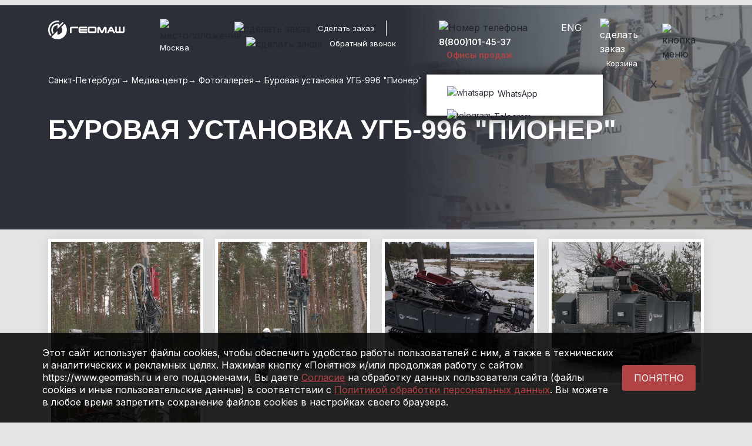

--- FILE ---
content_type: text/html; charset=utf-8
request_url: https://www.google.com/recaptcha/api2/anchor?ar=1&k=6LeHWjQiAAAAAILH6u3CSglqQPbYGSLCX3jWsPwl&co=aHR0cHM6Ly93d3cuZ2VvbWFzaC5ydTo0NDM.&hl=en&v=PoyoqOPhxBO7pBk68S4YbpHZ&size=invisible&anchor-ms=20000&execute-ms=30000&cb=ca6mqza830sn
body_size: 48531
content:
<!DOCTYPE HTML><html dir="ltr" lang="en"><head><meta http-equiv="Content-Type" content="text/html; charset=UTF-8">
<meta http-equiv="X-UA-Compatible" content="IE=edge">
<title>reCAPTCHA</title>
<style type="text/css">
/* cyrillic-ext */
@font-face {
  font-family: 'Roboto';
  font-style: normal;
  font-weight: 400;
  font-stretch: 100%;
  src: url(//fonts.gstatic.com/s/roboto/v48/KFO7CnqEu92Fr1ME7kSn66aGLdTylUAMa3GUBHMdazTgWw.woff2) format('woff2');
  unicode-range: U+0460-052F, U+1C80-1C8A, U+20B4, U+2DE0-2DFF, U+A640-A69F, U+FE2E-FE2F;
}
/* cyrillic */
@font-face {
  font-family: 'Roboto';
  font-style: normal;
  font-weight: 400;
  font-stretch: 100%;
  src: url(//fonts.gstatic.com/s/roboto/v48/KFO7CnqEu92Fr1ME7kSn66aGLdTylUAMa3iUBHMdazTgWw.woff2) format('woff2');
  unicode-range: U+0301, U+0400-045F, U+0490-0491, U+04B0-04B1, U+2116;
}
/* greek-ext */
@font-face {
  font-family: 'Roboto';
  font-style: normal;
  font-weight: 400;
  font-stretch: 100%;
  src: url(//fonts.gstatic.com/s/roboto/v48/KFO7CnqEu92Fr1ME7kSn66aGLdTylUAMa3CUBHMdazTgWw.woff2) format('woff2');
  unicode-range: U+1F00-1FFF;
}
/* greek */
@font-face {
  font-family: 'Roboto';
  font-style: normal;
  font-weight: 400;
  font-stretch: 100%;
  src: url(//fonts.gstatic.com/s/roboto/v48/KFO7CnqEu92Fr1ME7kSn66aGLdTylUAMa3-UBHMdazTgWw.woff2) format('woff2');
  unicode-range: U+0370-0377, U+037A-037F, U+0384-038A, U+038C, U+038E-03A1, U+03A3-03FF;
}
/* math */
@font-face {
  font-family: 'Roboto';
  font-style: normal;
  font-weight: 400;
  font-stretch: 100%;
  src: url(//fonts.gstatic.com/s/roboto/v48/KFO7CnqEu92Fr1ME7kSn66aGLdTylUAMawCUBHMdazTgWw.woff2) format('woff2');
  unicode-range: U+0302-0303, U+0305, U+0307-0308, U+0310, U+0312, U+0315, U+031A, U+0326-0327, U+032C, U+032F-0330, U+0332-0333, U+0338, U+033A, U+0346, U+034D, U+0391-03A1, U+03A3-03A9, U+03B1-03C9, U+03D1, U+03D5-03D6, U+03F0-03F1, U+03F4-03F5, U+2016-2017, U+2034-2038, U+203C, U+2040, U+2043, U+2047, U+2050, U+2057, U+205F, U+2070-2071, U+2074-208E, U+2090-209C, U+20D0-20DC, U+20E1, U+20E5-20EF, U+2100-2112, U+2114-2115, U+2117-2121, U+2123-214F, U+2190, U+2192, U+2194-21AE, U+21B0-21E5, U+21F1-21F2, U+21F4-2211, U+2213-2214, U+2216-22FF, U+2308-230B, U+2310, U+2319, U+231C-2321, U+2336-237A, U+237C, U+2395, U+239B-23B7, U+23D0, U+23DC-23E1, U+2474-2475, U+25AF, U+25B3, U+25B7, U+25BD, U+25C1, U+25CA, U+25CC, U+25FB, U+266D-266F, U+27C0-27FF, U+2900-2AFF, U+2B0E-2B11, U+2B30-2B4C, U+2BFE, U+3030, U+FF5B, U+FF5D, U+1D400-1D7FF, U+1EE00-1EEFF;
}
/* symbols */
@font-face {
  font-family: 'Roboto';
  font-style: normal;
  font-weight: 400;
  font-stretch: 100%;
  src: url(//fonts.gstatic.com/s/roboto/v48/KFO7CnqEu92Fr1ME7kSn66aGLdTylUAMaxKUBHMdazTgWw.woff2) format('woff2');
  unicode-range: U+0001-000C, U+000E-001F, U+007F-009F, U+20DD-20E0, U+20E2-20E4, U+2150-218F, U+2190, U+2192, U+2194-2199, U+21AF, U+21E6-21F0, U+21F3, U+2218-2219, U+2299, U+22C4-22C6, U+2300-243F, U+2440-244A, U+2460-24FF, U+25A0-27BF, U+2800-28FF, U+2921-2922, U+2981, U+29BF, U+29EB, U+2B00-2BFF, U+4DC0-4DFF, U+FFF9-FFFB, U+10140-1018E, U+10190-1019C, U+101A0, U+101D0-101FD, U+102E0-102FB, U+10E60-10E7E, U+1D2C0-1D2D3, U+1D2E0-1D37F, U+1F000-1F0FF, U+1F100-1F1AD, U+1F1E6-1F1FF, U+1F30D-1F30F, U+1F315, U+1F31C, U+1F31E, U+1F320-1F32C, U+1F336, U+1F378, U+1F37D, U+1F382, U+1F393-1F39F, U+1F3A7-1F3A8, U+1F3AC-1F3AF, U+1F3C2, U+1F3C4-1F3C6, U+1F3CA-1F3CE, U+1F3D4-1F3E0, U+1F3ED, U+1F3F1-1F3F3, U+1F3F5-1F3F7, U+1F408, U+1F415, U+1F41F, U+1F426, U+1F43F, U+1F441-1F442, U+1F444, U+1F446-1F449, U+1F44C-1F44E, U+1F453, U+1F46A, U+1F47D, U+1F4A3, U+1F4B0, U+1F4B3, U+1F4B9, U+1F4BB, U+1F4BF, U+1F4C8-1F4CB, U+1F4D6, U+1F4DA, U+1F4DF, U+1F4E3-1F4E6, U+1F4EA-1F4ED, U+1F4F7, U+1F4F9-1F4FB, U+1F4FD-1F4FE, U+1F503, U+1F507-1F50B, U+1F50D, U+1F512-1F513, U+1F53E-1F54A, U+1F54F-1F5FA, U+1F610, U+1F650-1F67F, U+1F687, U+1F68D, U+1F691, U+1F694, U+1F698, U+1F6AD, U+1F6B2, U+1F6B9-1F6BA, U+1F6BC, U+1F6C6-1F6CF, U+1F6D3-1F6D7, U+1F6E0-1F6EA, U+1F6F0-1F6F3, U+1F6F7-1F6FC, U+1F700-1F7FF, U+1F800-1F80B, U+1F810-1F847, U+1F850-1F859, U+1F860-1F887, U+1F890-1F8AD, U+1F8B0-1F8BB, U+1F8C0-1F8C1, U+1F900-1F90B, U+1F93B, U+1F946, U+1F984, U+1F996, U+1F9E9, U+1FA00-1FA6F, U+1FA70-1FA7C, U+1FA80-1FA89, U+1FA8F-1FAC6, U+1FACE-1FADC, U+1FADF-1FAE9, U+1FAF0-1FAF8, U+1FB00-1FBFF;
}
/* vietnamese */
@font-face {
  font-family: 'Roboto';
  font-style: normal;
  font-weight: 400;
  font-stretch: 100%;
  src: url(//fonts.gstatic.com/s/roboto/v48/KFO7CnqEu92Fr1ME7kSn66aGLdTylUAMa3OUBHMdazTgWw.woff2) format('woff2');
  unicode-range: U+0102-0103, U+0110-0111, U+0128-0129, U+0168-0169, U+01A0-01A1, U+01AF-01B0, U+0300-0301, U+0303-0304, U+0308-0309, U+0323, U+0329, U+1EA0-1EF9, U+20AB;
}
/* latin-ext */
@font-face {
  font-family: 'Roboto';
  font-style: normal;
  font-weight: 400;
  font-stretch: 100%;
  src: url(//fonts.gstatic.com/s/roboto/v48/KFO7CnqEu92Fr1ME7kSn66aGLdTylUAMa3KUBHMdazTgWw.woff2) format('woff2');
  unicode-range: U+0100-02BA, U+02BD-02C5, U+02C7-02CC, U+02CE-02D7, U+02DD-02FF, U+0304, U+0308, U+0329, U+1D00-1DBF, U+1E00-1E9F, U+1EF2-1EFF, U+2020, U+20A0-20AB, U+20AD-20C0, U+2113, U+2C60-2C7F, U+A720-A7FF;
}
/* latin */
@font-face {
  font-family: 'Roboto';
  font-style: normal;
  font-weight: 400;
  font-stretch: 100%;
  src: url(//fonts.gstatic.com/s/roboto/v48/KFO7CnqEu92Fr1ME7kSn66aGLdTylUAMa3yUBHMdazQ.woff2) format('woff2');
  unicode-range: U+0000-00FF, U+0131, U+0152-0153, U+02BB-02BC, U+02C6, U+02DA, U+02DC, U+0304, U+0308, U+0329, U+2000-206F, U+20AC, U+2122, U+2191, U+2193, U+2212, U+2215, U+FEFF, U+FFFD;
}
/* cyrillic-ext */
@font-face {
  font-family: 'Roboto';
  font-style: normal;
  font-weight: 500;
  font-stretch: 100%;
  src: url(//fonts.gstatic.com/s/roboto/v48/KFO7CnqEu92Fr1ME7kSn66aGLdTylUAMa3GUBHMdazTgWw.woff2) format('woff2');
  unicode-range: U+0460-052F, U+1C80-1C8A, U+20B4, U+2DE0-2DFF, U+A640-A69F, U+FE2E-FE2F;
}
/* cyrillic */
@font-face {
  font-family: 'Roboto';
  font-style: normal;
  font-weight: 500;
  font-stretch: 100%;
  src: url(//fonts.gstatic.com/s/roboto/v48/KFO7CnqEu92Fr1ME7kSn66aGLdTylUAMa3iUBHMdazTgWw.woff2) format('woff2');
  unicode-range: U+0301, U+0400-045F, U+0490-0491, U+04B0-04B1, U+2116;
}
/* greek-ext */
@font-face {
  font-family: 'Roboto';
  font-style: normal;
  font-weight: 500;
  font-stretch: 100%;
  src: url(//fonts.gstatic.com/s/roboto/v48/KFO7CnqEu92Fr1ME7kSn66aGLdTylUAMa3CUBHMdazTgWw.woff2) format('woff2');
  unicode-range: U+1F00-1FFF;
}
/* greek */
@font-face {
  font-family: 'Roboto';
  font-style: normal;
  font-weight: 500;
  font-stretch: 100%;
  src: url(//fonts.gstatic.com/s/roboto/v48/KFO7CnqEu92Fr1ME7kSn66aGLdTylUAMa3-UBHMdazTgWw.woff2) format('woff2');
  unicode-range: U+0370-0377, U+037A-037F, U+0384-038A, U+038C, U+038E-03A1, U+03A3-03FF;
}
/* math */
@font-face {
  font-family: 'Roboto';
  font-style: normal;
  font-weight: 500;
  font-stretch: 100%;
  src: url(//fonts.gstatic.com/s/roboto/v48/KFO7CnqEu92Fr1ME7kSn66aGLdTylUAMawCUBHMdazTgWw.woff2) format('woff2');
  unicode-range: U+0302-0303, U+0305, U+0307-0308, U+0310, U+0312, U+0315, U+031A, U+0326-0327, U+032C, U+032F-0330, U+0332-0333, U+0338, U+033A, U+0346, U+034D, U+0391-03A1, U+03A3-03A9, U+03B1-03C9, U+03D1, U+03D5-03D6, U+03F0-03F1, U+03F4-03F5, U+2016-2017, U+2034-2038, U+203C, U+2040, U+2043, U+2047, U+2050, U+2057, U+205F, U+2070-2071, U+2074-208E, U+2090-209C, U+20D0-20DC, U+20E1, U+20E5-20EF, U+2100-2112, U+2114-2115, U+2117-2121, U+2123-214F, U+2190, U+2192, U+2194-21AE, U+21B0-21E5, U+21F1-21F2, U+21F4-2211, U+2213-2214, U+2216-22FF, U+2308-230B, U+2310, U+2319, U+231C-2321, U+2336-237A, U+237C, U+2395, U+239B-23B7, U+23D0, U+23DC-23E1, U+2474-2475, U+25AF, U+25B3, U+25B7, U+25BD, U+25C1, U+25CA, U+25CC, U+25FB, U+266D-266F, U+27C0-27FF, U+2900-2AFF, U+2B0E-2B11, U+2B30-2B4C, U+2BFE, U+3030, U+FF5B, U+FF5D, U+1D400-1D7FF, U+1EE00-1EEFF;
}
/* symbols */
@font-face {
  font-family: 'Roboto';
  font-style: normal;
  font-weight: 500;
  font-stretch: 100%;
  src: url(//fonts.gstatic.com/s/roboto/v48/KFO7CnqEu92Fr1ME7kSn66aGLdTylUAMaxKUBHMdazTgWw.woff2) format('woff2');
  unicode-range: U+0001-000C, U+000E-001F, U+007F-009F, U+20DD-20E0, U+20E2-20E4, U+2150-218F, U+2190, U+2192, U+2194-2199, U+21AF, U+21E6-21F0, U+21F3, U+2218-2219, U+2299, U+22C4-22C6, U+2300-243F, U+2440-244A, U+2460-24FF, U+25A0-27BF, U+2800-28FF, U+2921-2922, U+2981, U+29BF, U+29EB, U+2B00-2BFF, U+4DC0-4DFF, U+FFF9-FFFB, U+10140-1018E, U+10190-1019C, U+101A0, U+101D0-101FD, U+102E0-102FB, U+10E60-10E7E, U+1D2C0-1D2D3, U+1D2E0-1D37F, U+1F000-1F0FF, U+1F100-1F1AD, U+1F1E6-1F1FF, U+1F30D-1F30F, U+1F315, U+1F31C, U+1F31E, U+1F320-1F32C, U+1F336, U+1F378, U+1F37D, U+1F382, U+1F393-1F39F, U+1F3A7-1F3A8, U+1F3AC-1F3AF, U+1F3C2, U+1F3C4-1F3C6, U+1F3CA-1F3CE, U+1F3D4-1F3E0, U+1F3ED, U+1F3F1-1F3F3, U+1F3F5-1F3F7, U+1F408, U+1F415, U+1F41F, U+1F426, U+1F43F, U+1F441-1F442, U+1F444, U+1F446-1F449, U+1F44C-1F44E, U+1F453, U+1F46A, U+1F47D, U+1F4A3, U+1F4B0, U+1F4B3, U+1F4B9, U+1F4BB, U+1F4BF, U+1F4C8-1F4CB, U+1F4D6, U+1F4DA, U+1F4DF, U+1F4E3-1F4E6, U+1F4EA-1F4ED, U+1F4F7, U+1F4F9-1F4FB, U+1F4FD-1F4FE, U+1F503, U+1F507-1F50B, U+1F50D, U+1F512-1F513, U+1F53E-1F54A, U+1F54F-1F5FA, U+1F610, U+1F650-1F67F, U+1F687, U+1F68D, U+1F691, U+1F694, U+1F698, U+1F6AD, U+1F6B2, U+1F6B9-1F6BA, U+1F6BC, U+1F6C6-1F6CF, U+1F6D3-1F6D7, U+1F6E0-1F6EA, U+1F6F0-1F6F3, U+1F6F7-1F6FC, U+1F700-1F7FF, U+1F800-1F80B, U+1F810-1F847, U+1F850-1F859, U+1F860-1F887, U+1F890-1F8AD, U+1F8B0-1F8BB, U+1F8C0-1F8C1, U+1F900-1F90B, U+1F93B, U+1F946, U+1F984, U+1F996, U+1F9E9, U+1FA00-1FA6F, U+1FA70-1FA7C, U+1FA80-1FA89, U+1FA8F-1FAC6, U+1FACE-1FADC, U+1FADF-1FAE9, U+1FAF0-1FAF8, U+1FB00-1FBFF;
}
/* vietnamese */
@font-face {
  font-family: 'Roboto';
  font-style: normal;
  font-weight: 500;
  font-stretch: 100%;
  src: url(//fonts.gstatic.com/s/roboto/v48/KFO7CnqEu92Fr1ME7kSn66aGLdTylUAMa3OUBHMdazTgWw.woff2) format('woff2');
  unicode-range: U+0102-0103, U+0110-0111, U+0128-0129, U+0168-0169, U+01A0-01A1, U+01AF-01B0, U+0300-0301, U+0303-0304, U+0308-0309, U+0323, U+0329, U+1EA0-1EF9, U+20AB;
}
/* latin-ext */
@font-face {
  font-family: 'Roboto';
  font-style: normal;
  font-weight: 500;
  font-stretch: 100%;
  src: url(//fonts.gstatic.com/s/roboto/v48/KFO7CnqEu92Fr1ME7kSn66aGLdTylUAMa3KUBHMdazTgWw.woff2) format('woff2');
  unicode-range: U+0100-02BA, U+02BD-02C5, U+02C7-02CC, U+02CE-02D7, U+02DD-02FF, U+0304, U+0308, U+0329, U+1D00-1DBF, U+1E00-1E9F, U+1EF2-1EFF, U+2020, U+20A0-20AB, U+20AD-20C0, U+2113, U+2C60-2C7F, U+A720-A7FF;
}
/* latin */
@font-face {
  font-family: 'Roboto';
  font-style: normal;
  font-weight: 500;
  font-stretch: 100%;
  src: url(//fonts.gstatic.com/s/roboto/v48/KFO7CnqEu92Fr1ME7kSn66aGLdTylUAMa3yUBHMdazQ.woff2) format('woff2');
  unicode-range: U+0000-00FF, U+0131, U+0152-0153, U+02BB-02BC, U+02C6, U+02DA, U+02DC, U+0304, U+0308, U+0329, U+2000-206F, U+20AC, U+2122, U+2191, U+2193, U+2212, U+2215, U+FEFF, U+FFFD;
}
/* cyrillic-ext */
@font-face {
  font-family: 'Roboto';
  font-style: normal;
  font-weight: 900;
  font-stretch: 100%;
  src: url(//fonts.gstatic.com/s/roboto/v48/KFO7CnqEu92Fr1ME7kSn66aGLdTylUAMa3GUBHMdazTgWw.woff2) format('woff2');
  unicode-range: U+0460-052F, U+1C80-1C8A, U+20B4, U+2DE0-2DFF, U+A640-A69F, U+FE2E-FE2F;
}
/* cyrillic */
@font-face {
  font-family: 'Roboto';
  font-style: normal;
  font-weight: 900;
  font-stretch: 100%;
  src: url(//fonts.gstatic.com/s/roboto/v48/KFO7CnqEu92Fr1ME7kSn66aGLdTylUAMa3iUBHMdazTgWw.woff2) format('woff2');
  unicode-range: U+0301, U+0400-045F, U+0490-0491, U+04B0-04B1, U+2116;
}
/* greek-ext */
@font-face {
  font-family: 'Roboto';
  font-style: normal;
  font-weight: 900;
  font-stretch: 100%;
  src: url(//fonts.gstatic.com/s/roboto/v48/KFO7CnqEu92Fr1ME7kSn66aGLdTylUAMa3CUBHMdazTgWw.woff2) format('woff2');
  unicode-range: U+1F00-1FFF;
}
/* greek */
@font-face {
  font-family: 'Roboto';
  font-style: normal;
  font-weight: 900;
  font-stretch: 100%;
  src: url(//fonts.gstatic.com/s/roboto/v48/KFO7CnqEu92Fr1ME7kSn66aGLdTylUAMa3-UBHMdazTgWw.woff2) format('woff2');
  unicode-range: U+0370-0377, U+037A-037F, U+0384-038A, U+038C, U+038E-03A1, U+03A3-03FF;
}
/* math */
@font-face {
  font-family: 'Roboto';
  font-style: normal;
  font-weight: 900;
  font-stretch: 100%;
  src: url(//fonts.gstatic.com/s/roboto/v48/KFO7CnqEu92Fr1ME7kSn66aGLdTylUAMawCUBHMdazTgWw.woff2) format('woff2');
  unicode-range: U+0302-0303, U+0305, U+0307-0308, U+0310, U+0312, U+0315, U+031A, U+0326-0327, U+032C, U+032F-0330, U+0332-0333, U+0338, U+033A, U+0346, U+034D, U+0391-03A1, U+03A3-03A9, U+03B1-03C9, U+03D1, U+03D5-03D6, U+03F0-03F1, U+03F4-03F5, U+2016-2017, U+2034-2038, U+203C, U+2040, U+2043, U+2047, U+2050, U+2057, U+205F, U+2070-2071, U+2074-208E, U+2090-209C, U+20D0-20DC, U+20E1, U+20E5-20EF, U+2100-2112, U+2114-2115, U+2117-2121, U+2123-214F, U+2190, U+2192, U+2194-21AE, U+21B0-21E5, U+21F1-21F2, U+21F4-2211, U+2213-2214, U+2216-22FF, U+2308-230B, U+2310, U+2319, U+231C-2321, U+2336-237A, U+237C, U+2395, U+239B-23B7, U+23D0, U+23DC-23E1, U+2474-2475, U+25AF, U+25B3, U+25B7, U+25BD, U+25C1, U+25CA, U+25CC, U+25FB, U+266D-266F, U+27C0-27FF, U+2900-2AFF, U+2B0E-2B11, U+2B30-2B4C, U+2BFE, U+3030, U+FF5B, U+FF5D, U+1D400-1D7FF, U+1EE00-1EEFF;
}
/* symbols */
@font-face {
  font-family: 'Roboto';
  font-style: normal;
  font-weight: 900;
  font-stretch: 100%;
  src: url(//fonts.gstatic.com/s/roboto/v48/KFO7CnqEu92Fr1ME7kSn66aGLdTylUAMaxKUBHMdazTgWw.woff2) format('woff2');
  unicode-range: U+0001-000C, U+000E-001F, U+007F-009F, U+20DD-20E0, U+20E2-20E4, U+2150-218F, U+2190, U+2192, U+2194-2199, U+21AF, U+21E6-21F0, U+21F3, U+2218-2219, U+2299, U+22C4-22C6, U+2300-243F, U+2440-244A, U+2460-24FF, U+25A0-27BF, U+2800-28FF, U+2921-2922, U+2981, U+29BF, U+29EB, U+2B00-2BFF, U+4DC0-4DFF, U+FFF9-FFFB, U+10140-1018E, U+10190-1019C, U+101A0, U+101D0-101FD, U+102E0-102FB, U+10E60-10E7E, U+1D2C0-1D2D3, U+1D2E0-1D37F, U+1F000-1F0FF, U+1F100-1F1AD, U+1F1E6-1F1FF, U+1F30D-1F30F, U+1F315, U+1F31C, U+1F31E, U+1F320-1F32C, U+1F336, U+1F378, U+1F37D, U+1F382, U+1F393-1F39F, U+1F3A7-1F3A8, U+1F3AC-1F3AF, U+1F3C2, U+1F3C4-1F3C6, U+1F3CA-1F3CE, U+1F3D4-1F3E0, U+1F3ED, U+1F3F1-1F3F3, U+1F3F5-1F3F7, U+1F408, U+1F415, U+1F41F, U+1F426, U+1F43F, U+1F441-1F442, U+1F444, U+1F446-1F449, U+1F44C-1F44E, U+1F453, U+1F46A, U+1F47D, U+1F4A3, U+1F4B0, U+1F4B3, U+1F4B9, U+1F4BB, U+1F4BF, U+1F4C8-1F4CB, U+1F4D6, U+1F4DA, U+1F4DF, U+1F4E3-1F4E6, U+1F4EA-1F4ED, U+1F4F7, U+1F4F9-1F4FB, U+1F4FD-1F4FE, U+1F503, U+1F507-1F50B, U+1F50D, U+1F512-1F513, U+1F53E-1F54A, U+1F54F-1F5FA, U+1F610, U+1F650-1F67F, U+1F687, U+1F68D, U+1F691, U+1F694, U+1F698, U+1F6AD, U+1F6B2, U+1F6B9-1F6BA, U+1F6BC, U+1F6C6-1F6CF, U+1F6D3-1F6D7, U+1F6E0-1F6EA, U+1F6F0-1F6F3, U+1F6F7-1F6FC, U+1F700-1F7FF, U+1F800-1F80B, U+1F810-1F847, U+1F850-1F859, U+1F860-1F887, U+1F890-1F8AD, U+1F8B0-1F8BB, U+1F8C0-1F8C1, U+1F900-1F90B, U+1F93B, U+1F946, U+1F984, U+1F996, U+1F9E9, U+1FA00-1FA6F, U+1FA70-1FA7C, U+1FA80-1FA89, U+1FA8F-1FAC6, U+1FACE-1FADC, U+1FADF-1FAE9, U+1FAF0-1FAF8, U+1FB00-1FBFF;
}
/* vietnamese */
@font-face {
  font-family: 'Roboto';
  font-style: normal;
  font-weight: 900;
  font-stretch: 100%;
  src: url(//fonts.gstatic.com/s/roboto/v48/KFO7CnqEu92Fr1ME7kSn66aGLdTylUAMa3OUBHMdazTgWw.woff2) format('woff2');
  unicode-range: U+0102-0103, U+0110-0111, U+0128-0129, U+0168-0169, U+01A0-01A1, U+01AF-01B0, U+0300-0301, U+0303-0304, U+0308-0309, U+0323, U+0329, U+1EA0-1EF9, U+20AB;
}
/* latin-ext */
@font-face {
  font-family: 'Roboto';
  font-style: normal;
  font-weight: 900;
  font-stretch: 100%;
  src: url(//fonts.gstatic.com/s/roboto/v48/KFO7CnqEu92Fr1ME7kSn66aGLdTylUAMa3KUBHMdazTgWw.woff2) format('woff2');
  unicode-range: U+0100-02BA, U+02BD-02C5, U+02C7-02CC, U+02CE-02D7, U+02DD-02FF, U+0304, U+0308, U+0329, U+1D00-1DBF, U+1E00-1E9F, U+1EF2-1EFF, U+2020, U+20A0-20AB, U+20AD-20C0, U+2113, U+2C60-2C7F, U+A720-A7FF;
}
/* latin */
@font-face {
  font-family: 'Roboto';
  font-style: normal;
  font-weight: 900;
  font-stretch: 100%;
  src: url(//fonts.gstatic.com/s/roboto/v48/KFO7CnqEu92Fr1ME7kSn66aGLdTylUAMa3yUBHMdazQ.woff2) format('woff2');
  unicode-range: U+0000-00FF, U+0131, U+0152-0153, U+02BB-02BC, U+02C6, U+02DA, U+02DC, U+0304, U+0308, U+0329, U+2000-206F, U+20AC, U+2122, U+2191, U+2193, U+2212, U+2215, U+FEFF, U+FFFD;
}

</style>
<link rel="stylesheet" type="text/css" href="https://www.gstatic.com/recaptcha/releases/PoyoqOPhxBO7pBk68S4YbpHZ/styles__ltr.css">
<script nonce="Wgg0d3kGObG7KWS8oxq29w" type="text/javascript">window['__recaptcha_api'] = 'https://www.google.com/recaptcha/api2/';</script>
<script type="text/javascript" src="https://www.gstatic.com/recaptcha/releases/PoyoqOPhxBO7pBk68S4YbpHZ/recaptcha__en.js" nonce="Wgg0d3kGObG7KWS8oxq29w">
      
    </script></head>
<body><div id="rc-anchor-alert" class="rc-anchor-alert"></div>
<input type="hidden" id="recaptcha-token" value="[base64]">
<script type="text/javascript" nonce="Wgg0d3kGObG7KWS8oxq29w">
      recaptcha.anchor.Main.init("[\x22ainput\x22,[\x22bgdata\x22,\x22\x22,\[base64]/[base64]/[base64]/[base64]/[base64]/UltsKytdPUU6KEU8MjA0OD9SW2wrK109RT4+NnwxOTI6KChFJjY0NTEyKT09NTUyOTYmJk0rMTxjLmxlbmd0aCYmKGMuY2hhckNvZGVBdChNKzEpJjY0NTEyKT09NTYzMjA/[base64]/[base64]/[base64]/[base64]/[base64]/[base64]/[base64]\x22,\[base64]\\u003d\x22,\x22w4HDlcOQw4tQHBfCqT7DhyNtw48JSm7Cr3zCo8K1w7Z+GFYIw6fCrcKnw7bChMKeHi0Ww5oFwrBPHzFuZcKYWCLDicO1w7/CgcKowoLDgsOrwqTCpTvCtsOWCiLChzIJFkN9wr/DhcOSIsKYCMKKFX/DoMK/w5ERSMKZDnt7WMKcUcK3RjrCmWDDsMO5wpXDjcORQ8OEwo7DjcKOw67Dl3Qdw6INw4M6I34VfBpJwoDDm2DCkE/ClBLDrA7Dr3nDvBHDo8OOw5INBVbCkU5zGMO2wqUJwpLDucKKwqwhw6smDcOcMcKBwoBZCsK7wrrCp8K5w5VLw4F6w7gWwoZBI8OhwoJELSXCs1c8w6DDtAzCusOxwpU6JXHCvDZwwrV6wrMsOMORYMOdwpU7w5Zdw5tKwo5HRVLDpBPCvz/DrHtGw5HDucKHQ8OGw53DpMKRwqLDvsKlwoLDtcK4w7XDocOYHWdqa0ZNworCjhpuXMKdMMOoBsKDwpEcwozDvSxAwq8Swo1pwrpwaWQBw4gCdmYvFMK8JcOkMlIXw7/DpMOSw4rDth4aSMOQUgfChMOEHcKmTk3CrsOVwpQMNMO8Z8Kww7IWfcOOf8KAw68uw59/[base64]/DoXfCu3rCk8OkSzdtWS8Tw4bDhV1qJ8KTwoBUwoUZwo/Dnn3Dh8OsI8KjfcKVK8O5wqE9woghZHsWCURlwpEbw5QBw7M0UAHDgcKMW8O5w5hnwrHCicK1w57CtHxEwqrCqcKjKMKPwp/CvcK/Ml/Ci1DDvMKKwqHDvsKYc8OLEQTCj8K9wo7DvgLChcO/DADCoMKbUH0mw6EKw5PDl2DDj1LDjsK8w6cOGVLDi1HDrcKtQ8OOS8OlasO3fCDDjWxywpJ9W8OcFCB7YgRgwrDCgsKWLnvDn8Ouw6nDqMOUVWY7RTrDk8OGWMORUBsaCmJ6wofCiBBOw7TDqsO6FRY4w7PCn8Kzwqxnw6sZw4fCokR3w6IMFipGw4nDu8KZwoXCkE/DhR98SsKlKMOcwqTDtsOjw7cHAXVZTh8daMODV8KCO8OSFFTCsMKiecK2IMKkwobDkyzCiB4/Q1Mgw57DvsOJCwDCqMKyME7CksK9UwnDkxjDgX/DkyrCosKqw6Eww7rCnWldbm/Dq8OoYsKvwrx0ak/[base64]/DlHVYw5cfXsOuZMKgCz4vwrxBf8OSwobCgsKXA8OXHMKJwoRpTRrCscKwLMK5bsKcJCkiwq9+w5gMbMOcwrbCisOKwqpDPMKdOhZbw6Abw6fCoVDDl8OEw78cwrPDjsKjc8KCPcK/RzR6wpx4Fi7DusK1IkdjwqDChcKzV8ObGTjCs1/CsjsnYcKObMOHFMO5NcO+dMO3E8KSwq3Ckg3DoHXDmcKPWlrCk3/DocKfR8KJwrbDvMOhw4tBw5zCrXk4W2/CmsK0w5bDkGnDpMKEwqcpHMOINsOBY8Kqw55vw6XDpmXDrGrCrmnChxvDmwrDp8OPwppFw4zCpcOqwoJlwp9lwotowpAhw6jDjcKOcRjDnmDCqz/Ct8O6TMOXEsKwIsO+RcOgHsKaNg5XUw/DnsK6DsONwow5PyoYNcOZw7dpC8OTF8OiCMK1wrnDgsOewoAtTsKXNGDDvQrDp3nCmlbClBhowqc0a05basKqwqzDg2jDmy8Rw4XCrV/CvMOzQ8KvwptBw5DDjMK3wow/wpzDhcKUw6JWw4tQwqTDlsOEw4/CvDzDgx/ClsOUczDCrMK8G8OlwpLCvFTCk8K3w4xKesKxw64QPsKddcKiwqtILMKRw7XDnsOwWhXCqXHDumgEwqsIdVJhLkfDrHPCocOUJBpUw5UowqMow63Dn8Kaw4cPDcKGw65VwowjwrbDuz/CunDCrsKcw6vDs03CrsOawo/Cgw/DicO0VMK8EV3CkyzCjATDocOULQdgwrvDuMKpw7FaT1BbwqfDkiTDu8K9IGfDp8Kcw4XDpcKBwrHCjsO4wpdNwo3Dv1zDh3LCsAHDisKjMhLDocKiAMO4d8O/CQhSw5/ClhzDhQALw4/[base64]/[base64]/[base64]/CgcK9BhjCvSE2c8KFwqTCrcKgCMOdN8O3Cl7DtcOIw4TChyTDkkA+QcO4wo7Dm8Opw5J/w6oRw53CjW/DlylRGMOqwqnDj8KMMxBVLMOtw6FSwrXDinTCr8K+EX4Tw5okwqRiV8OcXwMIUsK6UsO7wqPCtzZCwohwwp/Dq08fwrkBw63Dl8KwecK8w7zDqi8/w7RLNW0Sw6vDo8Kaw5fDlMKfbVjDj03CqMKrWi0dNCfDqcKfG8OZUTE0NAIESX7DucOxJXwLFAUvwrbCuQPDosKLw41Yw6DCv00lwrISwoVTWn7DpMOMLMO1wq3CusKoaMOtUcOVbSVqJ3BtHgoKwrvCoG/[base64]/[base64]/DkcOMwofDsCl1w4fDicOMC8OZw67CuTDDhMK3w43CpcK/wpjCkMOHwqnDiA7DscOyw59qahYWwqHDvcOow4bDkgcWaz3CqVZKRMOvIsOOwovCi8KDwrMIwpVcXMKHVyHDiXjDsgHClsOQGMOkw4I8K8KjBsK9wrXCrcObRcO/e8K3wqvCuFgTU8KWZR/Dq0/[base64]/w4wPKUDCjsKCE8KDSmBQw4dcwoTDh8KfwqTCo8Otw6ZLd8Kbw5g+R8K7NH5bNWjCrSvDlzzDi8KGw73CiMK+wqjDlhliF8KoX1PDrMKsw6N5EkDDvHPDuHPDuMOJwojDj8OXw6hQaXrCjC7DuB9FB8O/wpLDlSvCp0PCvmNoFMOxwpg2DwwILcKQwrcfw6HCpMOww5gtwovDtn5lwoLCugrDoMOywrZtPmTCgR3CgkjCkT/CuMOjwqBQwpDCtlBDLMKRaz3DrhstPR7Dtw/Dk8Oqw4HCksOTwprDrivCpkUefcO9wpHCl8OaScK2w59qwqjDi8KVw7hXwroZw4gKd8Onw65YKcOSwpUywoZKacO3wqJaw5jDvX1kwqnDosKCWGzCsRpkPh3ChsOdbMOdw5/Cu8OrwoEJGWrDusOSwpvCssKHesKcCXjCsH9tw5t1w47Cq8KKwpzCtsKqUMK6wqRTwrIiwq7CisOHflhBZWhXwqpBwoUfwoXCo8Kdw7XDqSzDuUjDj8OMByfCt8KtWcKPWcKTRMKkRhjDvsKRwq4Dw4DDmmhoBhXCusKIw6UdYsKcb1PCtBzDqndowpx5bwNDwqk/bsOiHXfCnhTCg8Kiw5F4wp80w5TCpXPDk8KMwqt4wqRwwp5MwoA8d33DgsKXwoIxJ8OuasOKwrxzQyhdMj0jD8Kdw5c2w6PDt2Iewp/[base64]/acKrYA8AwqrCvVsjEcKww5DCsMKpJsKRw5DDo8OwA0JdPsOEAMKBwpnCvU3Dp8KXXVfCiMOfTSTDpsOFazA9wqlawos/woTCuErDq8Ozw4ERJcO6C8ORLsKIXcOyQ8KHecK7CMKpwp0ewokLwqsQwphRV8KbYBjCgcKcdSMIaDcVKcOvTcKpJ8Kvwr1WZk/CpVTClmDDm8OEw7lKWQrDmMK2wr/CoMOgw4vCqMKXw5tgUMK1EzskwrPDjMOIaQXCsl9AO8KwCDLDm8OLwoh4ScK/wohPw6XDscORORcbw4bCksK7GB4vw57DsALCl2zDjcONV8OiHzNOwoPDnwrDhgDDhApzw6NrPsKFwqvDthEdwoNFwr81T8O5w4tyOn/DumLDjsKWwrgFN8KPwpQew5tYwqdywqsOwrEswpzCmMKZEkHCqH1hwqtswr/DoFnDmFxkw54ewqFhw7oLwo7DvHkCaMK3a8Oqw63Cu8K3w6hgwqXDnsOKwo3DunIMwrguwr3DriHCtHrDqVjCrVvCnsOsw63CgsKJRXobwr4rwrnDo3XCjMKnwrbDnRtfA27DosO/ZUUCBsKaSAQNwp3DrjHCi8KcInTCocOBLMOUw5PCjMOyw4jDisKnwr7Cp0RewoMAJcKPwpc1w6pwwrjCnVrDrMO8c33CoMOHJGHDmMOrc3ojBcOYVcKlwozCocOqw73DqkAUJG3DrsKnw6NrwpXDmRrClMKew6/[base64]/DjF5wIsKQw6TClsO6woDDg8KnVMO7wrHDgRU1JjzCsjfDpT4UC8Kmw53CqnfDh2tvJsOJwoRJwoVEZH/CsFs/YsKewqPCucK9w7JIXsOEN8KDw7JnwoEMwq/Dj8KIwq4CRlXCnsKlwpctw4cdLMK+WsKUw7nDmSQtQ8OcAcKHw5LDmsOVYTBlw47DgwfDlwrCkAk6GUMkCSHDgMOtElA1wo/CiG3CpHrCusKawrzDj8KmXSrClxbCsDAyV1PDvwHCg0fCosK1Mi/DhMO3w5fDhWEowpd1w7fDkQzCi8KXQcK1w7jDncK5wrvCvDM8w4HDtlMtw6rCksO5w5fCqRxIwq3Cj0fCosKtHcO6wp7CvBMAwqZ4cD7CmcKBwrsJwrl/ajFfw6/DnmtGwrpcwqXDkBINPAlzw4slwpnCll8dw7ZTw6/Dv1XDlcKBJcO3w5rCj8K2fcO3wrEcQsKlwrQkwqkYw6LCisOAHlElwo/CgsO9wqsTw6nChynDosKURzLCnERcwpbCqsOPwq9ew4McfcKYYBR/HWhSIcObGcKKwrVkWgXCocOPVW3CmsOBwoDDtMO+w5EAUcK6CMKpD8OtTmQhw5UBCC/CsMK4w5oIw5c1Og5vwo3DqRXDpsOnw5B2w6pZYMODN8Kxwog7w7olwr/[base64]/CrGXDtcKMLMO+PsK1wr5LK8KPUcONwoB8wokeFAkdP8OYKm3Ci8Omw6fDhsOLw5zDp8K2OcKDMcKQUsKTZMOXw4oCw4XDih7CkWZ7T1PCssKES1jDoAQoc07DqnUlwqUcU8KhegrCgTF5w64Two/DpwTCpcK9wqtLw54Iw7Y7VQzDu8OjwoVPe0dewp/CtxTCk8OvNMK0RsO+wofClkp7A1NGdzTCqEPDnT/[base64]/[base64]/Cs2JzPsOiwrtTaMKFCCjDgisBPWYoElzCrMOdw5DDs8KEwpjDgsOkQsKWfmgew6bCs3VJwo0SXsK7NH/CucKewqnCqcOkw4DDisOiJMK4K8OXw6TDhjDCusKWwq5KPmV0wpzDosOwfMOJFMK/MsKRwpYUPEAQQyNOYxnDowPDoHnCpsKJwpPCs2vDgMO0HcKKPcOZKzAfwpIeRQwWwo4Tw63CqMO7wp1DZFzDvcOHw4/Ck1/Ct8OKwqdKf8OPwoR0J8O+TBfCnCFqwoVATkzDmCHDiQfCssOoNsKFEi3CuMOgwrDCjRJYw4TCmMKGwpvCusOaVsKtPwtiFMKkwrt5BzHCnljCkEbCrcORCEBnwrtjUiRNesKOwrDCtsO2S07CrAIsFwQMZ3jDtXJVFxLCrAvCqxhoQXHCj8OTw7/[base64]/CqcOOw65bLMO1McOUw7PCvgVuA13DoHHCpG3DvcK/YMK1CRE8w5JVDVHCjcKvDMKZwq0JwroCw7s0wpnDicKvwr7DpntBJ1LCkMKzw6bDusKMwpXCtSo6wolQw57DtmDCusOjeMKZwr/DvsKDGsOAU3ovK8OawpPDti/DgsOeAsKqw6x7wq83woDDvsOjw4HDsGTDjMKWP8OrwobDtsKDM8KHwrk7w7E1wrJtC8KKwoNHwqkibEnChXjDl8OmV8Orw7TDpmTClihxLkTDrcO6wqvDhMO2wqfCt8OowqnDlD/CiHc3wqxew6vDqsKjwpzDjcO2woTChSPCosOeJBREMhtCw6vCpATDksK1L8OIGMK1woHCi8KyRcO5w6LCi0/CmcOHa8OCYA3DrmlDwr1fwphvFMOXwqHCvxoEwotRHCpHwrPCr0bDncK/YcOrw4TDkyo5UT/DtztLdBfCvFRkw6c9Y8OYwogwR8K2wq8/wroWIMK8CcKLw7rDu8KDwpIUGXvDkUfCimo7fmU6w4BOwoXCrcKCw5kga8ONw6/ChA3CmWjDh1XChcKHwq1Lw77Dv8OrYsOpUsKRwpAFwq42NRvDi8Omwr/CksKQG0/Dj8Kdwp3Dqx8uw6krw5Ujw5RQC25/w4bDgcOTUiN8wp1kdS8CJ8KGbcO4wo8gKF3DncOiJ0nCpHkQFcORGnPCr8K6CMKebB5ZHVfDiMOjHElmw5jDoTnCnMOBelvDlcKpDnxIw6FAw5U3w64Ow7VFa8OADU/DsMK3J8O+AUtYwrHDv1TCmsOFw6oEw4sdLMKswrZIw6UNwqLDu8O1w7I8FEwuw6/DjcK3I8KwbFLDhWx7wrzCm8O0wrQTFRh4w5rDvsOSYBNYwo/Do8KJX8Oqw4rDrGB2WXjCvcOOW8KDwpDDsjbCicOrwrrCtsONSGxwa8KfwogvwofCmMKcwozCpS7DssKGwrA1V8Oowq1iQMOHwpNwN8KCA8KEw70lOMKsCsOuwo/DmUskw6lOwrACwqsHRsO7w5RIw7gnw6pfwr/[base64]/[base64]/DlhU4wrfCvMKFw4XDs8Kiw4LCqsOLw7Efwq7CvCrCjMOxFMKUwqpFw611w7l7O8OfTm/Duyt1w4XCt8OfRUXClTlCwqQvF8Ofw6jDnGPCrMKASCbDlMKlQVjDrcOvICnCqTrDq0IWasOIw4wkw6nDggDCi8Kpwq7DlMKEbcONwplDwq3Di8OmwrN2w7nCmMKtRsOhw4wDBMOHbg4nw6bCkMKLw7w1DmfCuUvCgydFYTlnwpLCqMO6wr/CmsKKecK3w4HDrHIwFsKYwpdrw5/Ci8Kaf0zCq8KVw57DmA5bw6TDmUBQwpslecKCw6UmHcOwTsKPNMOzIsONw5jDrjnCqcKteDMeIHzDrsOZUsKjO1ceYzEiw41+wqhCMMOtw504LTtYIMOeY8Opw7PDuAnCg8OUwp3ClyfDvznDiMK6LsOVwr5mdMKOAsK0RDbDqcKRwp/CoUFIwqTDqMKlAjvDtcKawpfChiHDscKBSU44w6ppJ8Orwo8WwoXDgiPCmTseZsK8woINNsOwRGrCs21ow7nCnsKgAcKnwpPCiXbDlcOaMg/CtXrDmsOCF8OFfMOnwpbDoMKjOcOxwpjCgcKjw6nCmRXDo8OAA0pNYnbCpFRbwpxjwrUQw7nCv11+A8KhYcOfO8OqwocMYcOywqbCiMKIIRTDgcK7w6kGB8KxVG1BwqFIAMO4SDoRflgzwqUPYCZIZcO0SsOnY8O6wpfDm8OZwqd/wpEJZcOHwpVIcEkkw4DDnlYIO8O6J1kMwpHCpMKqw6I0w4fCpcKaf8O5w4nDixPCj8O/cMODw7HDuhzCtgzCh8OCwr0FwobClHzCqcKMbcOtH37DgMO2K8KBA8OWw7c1w7JKw5MIc2fCpFfCoSjCicO5CEFxVSjCtmgiwrkLSD/CjMKTSjkaBMKSw69iw7vCjR/[base64]/DqRHCnsKsw6DDmAfCg0HCvDZfAMO2bcK0wqclQWvDnMKWKsKOwrvCvwgjw6XDgcOqWi9Mw4cqecK4woIOw7LDsXnDm3/Dhi/DoSYCwoJaKT/DtHPCh8KWwp5oTWLCnsKnaDlfwo/ChMOUw7XDiDp3fsKKwoZZw5cNHcO3d8ONA8K8w4EYHsO6XcKfUcOLw53Dl8OOREgKLyUuDidqw6R+wprCgcKGXcO2cxjDmMKVaWQUeMObWcO3woDDt8OHTSBPwrzCtgvCmzDCksOww5fCqgJFwq9+MmXDgD3DtMKMwockKHMfeUHDmWrDvhzCqMKlNcKmwozCsHQkwq/CiMKdasKuPsOcwrFtKMOdJGM4EsOdwr1DNXw5BcOkw4ZvGXhrw7LDu0sAw4/[base64]/DmsOrwo4ew6Afw4wZwo3DgsOLwo/Dj37DnAXDrcOUMMKdAQ9nSmXCmjzDmsKXFXpQZih+CkzCkBh7UmgKw4jCrcKDFsKeHAAYw6PDgWPDpArCvsO9w5LCkhZ3Y8OqwqkPWcKTWFLCnVDCssKHwrl9wrTDsFbCpcKtXEoAw7PDo8O1YMOTKsO/wp3DlW7Cjm4xcU3CmMOzwqbDm8KOHHjDucOEwpXCt2h1a0zDocOKNcK/D2nDiMKQLMOwOkPDpMOiA8OJTwXDhMOlG8KBw6pqw5kJwrvCt8OAMsKWw7cGw7t6cUXCtMOeYsKtwp/CrsOEwqVHw43Ck8ODQEQxwrPDusO+wp19wpPDoMKLw6MywozCkVTDjWBUGjJxw7cgwprCtXbCsTrCuUZpSEFiQMOYBMK/woHDmynDpSfCnsOmZV86KMKDZi9iw6oXbzdBwpJmwpvDusKqw6rDoMOCTCtOw5jDkMOhw7dUAsKpIxXCrcO5w5gRw5IvVyHDk8O4Iw9RKh/[base64]/CosOuSHHCg0/[base64]/[base64]/Ci2rDiHzCul1cRMOFdMKewqZSeE/[base64]/[base64]/SsKQw7JSw43CjGXCmzV1w5bDnXzCssKnwq4lwoPDrE3Cjmxpwoguw4rDjTk0wr8kw7zCsmzCsi11KGBBFxlSw5PCi8KOKcO2IT4LOMOywonCqcOgw5XCnMOlwowXEy/Dry8nw59Vd8O7wrrCnFXDg8K2wro9w4fCgsKRPDnCsMKnw6PDgWwiHknCpcOmwppbXmVPNcKKwpHCm8KJPiI4wq3Cn8K6w6DCkMOvwqwJKsONZcOYw70aw5PDpkJ7WxdKFcO+TCXCvMOWMFxww6/CnsKpwo9WOTHCsTrCjcORNcOjdSXCoQhcw6wYE1nDoMORQ8K7MWlRRsOMOEFSwpwyw7bCusO9cQ7Cq1J6w73CqMOjw6EAwqvDmsOcwqbDvWfDozkNwoDCvsOhwp9dFk9dw5NWw4MjwqDCsG1zU1/CjwTDrjhqBDsxL8OsVmcNwqBlcgVYdSDDllZ7wpTDjsOCw4sqAizDjEc/wqsFw57CsDheX8KfcDh/wqpKCsO1w5wzw4rCjlotwqHDjcObYy/[base64]/Cp2R+dUnChD/Cg8OIw7V8woYvcixtesOAw4YUw7Yxw6ZgXFg+XsOSw6ZEw4XDkcKNNMKPTAJyL8ONYRhndW3DqsOLacKWFMOxf8Ocw7vCksOxw7cUw5wFw7rDjEx5dQRewqTDnMKHwpoWw6YhcCszwpXDm1nDs8OgTB/Cn8Kxw4jCgCnDpCHDtsOtGMKdecOoSsKUwphQwq52K0zDi8O/d8OvUwBHQ8OGDMKmw6XCrMOLw6dGIEzCrcOEwqtNbsKaw7HDmUvDkEBVwrktw48bwpnDlnVRw5HCr3DChMOfGEocGTcXwr7Dlhltw7YUZRElZXhKwoFcwqDCqUfDpnvCvg4owqEuwoIcwrFmGsKrcHTCl1/CiMK6wpxPSU9cwpfCvhMaWsOoe8KVJsO1YGEvLcKrGj9Kwp8Ywq5GCMK9wrjCjcOCQMO/w6vDo0F1Mw/[base64]/[base64]/[base64]/CgHLDksOqw5dyXMOzw5I4DcKvw6ZXw65Vel/Dv8KvWcOBf8OmwpPDsMO8wrp2ZF8gw6/[base64]/D8OOEcKUE8OUFSQyKmAXZsO5AlsRXR7Dm2VowoN4VxtNacOoXCfCm3NYw5hXw5xcMlplw5zDmsKMamgywrVhw5tJw6bCuDvCp3PDi8KaPCrCvGDCgcOaDMK/w6ouVcKqJT/CisKbwpvDvlbDq2fDh2MVwoLCt1bDqsOFQ8OOSSVLAHPCqMKjwo58w5xOw7pkw7fDssKLXMKiKcKAwoM4UzZBBMOoQS89wr0oQ1cHwog/wpRGcxs2DQxzwrvDmCDCnEbDpcO6w68bwoPCnEPDtMOZRCHDmWVQwr3DvyBkfm7DqAxWwrjDiVMlwpLCqMOxw4nCoDfCnTfCmVRufxYQw7vCqjQ7wr7CnMOHwqbCr10Iwo0sOS7CjxdswrjDl8OsAgnCs8ORYFzCuzvDr8O+wqXCo8K/wrXDicOITWXCp8KvMiAkC8KywpHDs2I5QnI1ScKFX8K6aGbCuV/CucO3VyXCn8OpEcOUf8KEwpZiBMOlSsOoORotP8KCwq1iTG/Do8OadsOCRcORVDTDgcKJw4nDssOFOlHCtitVw5J0w7bDocK4wrVhwqpswpTCqMO6woZ2w6wbw6dewrDCtMKFwpfDpjrCjMO9Jz7DrnjCtjfDpTjCssO2F8O8OsO9w4nCusKVYz7ChsOdw5MTRWDCjcOFRMKIDMOdZsO0ZU/CklTDiAnDqRwZJHBEIng8w6spw53CmgDDr8KGelYFEQnDmMKyw5wUw5dbax/CusOVwrfDmMKcw53CnSTDmsO/[base64]/[base64]/C8KSEmrCvcK5wp3CsMOnwoYjGMKkSR/[base64]/[base64]/EExyw7vCjhHCu0XCi8OkI8KSwqEvf8OdwqbCll3DiBYtw7fCocKHWH1VwpzCtl02eMKzK2nDgMO9Y8O4woUew5RQwroaw6jDhBfCr8Kcw54Mw77Cj8KOw4l0PxnCpT/Cv8Ohw6JTwrPCg2zCmMKfwqzDoiZXccKkwoxlw5Asw6hmSVnDvWlfdyTCksO3wp/CvmoCwoVfw5wEw6/Do8OKdMK0FEXDsMOMwqrDj8OBLcKhQyPDg3UaWMKrcGxKw6TCi2LDucOaw4o/[base64]/AsK6fMKXZcKHw5PDuMKNAMKVw5HCjsOUwpgORwXDplLCpVorw7hHC8KPwo51KsOOw48Fd8K/OsK9wr8qw5lmRw/CucK6WxHDuQDCsQXClMKaLMOWwp4+wqDCgzBTPikHw6Rpwow+SMKEcBTDrTdEUTzDtMKRwqo/XMK8QsOowp1FbMOUw6x2OVcxwrvCisKoFFzDksOAwqrDjMKUbitJw4Y5FBFYUh/DsAF1RBl4wr/Dhm4TXGEWb8O1wqTDr8Krwo3DiV0sOA7Cj8KUJMK2P8O5wovDvyIowqdCVlHCmgMcwqvCvX0Aw6zDtHjCqsOkdcKfw5Q9woRQwpU+woZ8wrVrw5fCnhdOJsOjdMOKBizClEnDkTcFegoIwog/w4FKwpJUw601w4PDssK7DMKKw7/Ctk9Uw4xow4jCvC8Sw4gYw5DCrsKuFS/CnB0QFMOnwpF5w7s5w4/[base64]/[base64]/Doi7Dn8OMHg9vFsKHwrEWVEs1w4kAf2YHHsOsJcObw4DDk8OHIT4bOx0ZJcK4w4NtwrJOKizCnCwywprCq0QHwrkRw6rCgx8RYXzCrsOmw658bsO4wqjDm1bDmsOZwrTCv8OOTsOewrLCnxk/w6FdcsKrwrnDjsOVAW4iw47Dm2LCqcOsGxLCjsOiwqnDk8OGwp/DghzDg8KZw4zCmEoiQUwGRxFHMMKBAxYAWwxZAC7DpW7DiFx6wpTCnA8lY8O6woUdw6PCmRfDuFLDl8KnwpY4I0EUF8KLcBrDncOjHlrCgMKGwo5Vw60xQcOHwol/YcKoNQ1vW8KVwpPDmBE7w5DDgRTCvk/CuXjCn8K+wqEiwonCnyfDnXd3w6MEwqrDnMOMwpFQQHTDnsKpTxtVEF1nwrEzGlvCpcK/XsKHDTkRw51JwpdXFsKNYMOUw5/[base64]/[base64]/DmnrDkMONw7obwoxMS8Oiw6/CnHo2w4VzewYQwpdfUBUGExptwrxpUMKGKcKEBSgyXcKvSDfCsnfClxzDtMKrwrXCg8KKwohZwpQSQcO1acOyPTAdwpwPwq5rPk3DjsOtA0giwrPDnX7CqifCjkLDrQnDusOCw4lhwqFLw6VkThrCjETDgCzDncOxZ34BL8O6Rzg2Z2nDhElsOC/CjnRhAsOrwo0LWgwZUQPDkcKbBhRKwqDDrRPDncK4w6pMB2jDk8OONnLDp2UTZMKfQE4Cw4LDrkXDj8Kew7VOw449IsOfc1LCq8KYwp5wQ3PDosKILCfClMKRfsOHw43CnVMFw5/Cu0pjwrMuL8OBGGLCu2bDmjvCrsKgNMO/w7cEX8OLOMOlUMOdbcKgY0LCsBFBS8OlRMKGTxEEwqfDhcOWwq0oLcOlcn7DlsOLw4nCh0MvUMOQwqgAwqgDw63CoUsTF8K7wo9eH8KgwoUEU3lgw5jDt8KkOcKswqPDksKqJ8KhPCLDpsObwohmw4XDvMK4wo7DpMKhScOvVwUzw75MY8KpeMOKMB8WwqkGCS/DjUQKEV0Iw5vCq8Kfw6d0wp7ChMKgUhrCsH/CpMKUBsKuw7fDm0LCocOdPsO1GcOIY3pWw7ABf8ONU8OdOsKKw5LDiBfDrMKDw64MJsK+GUPCoWd/w4ENTsONGA5+QMOzwoJMVGbCh2bCi37Cqi3CulJEwo4ow7zDghHCpBgUwqNYw4LCuS3Dk8OSeH/Dk37CvcOawpbDvsK1VUfClMK6wqcNw4PDvMOjw73DtSBGFTAHwpFmw7wuESvCqhsAw5TCpMKsCRobXsKBwqLClSYvw6FNAMOYwr5KG2zCok/Cm8OsFcK3CmwQDMOUwpA3w5TDhh9AE1YjLBhjwoLDg10Yw7ETwosYJ27DrsKIw5nCjhdHfMKaFsO8wrIIMyJGwqA9RsKaa8KsPUZ5MS3DkMKfwqfCisODcsOHw7TDnRIlwpfDm8K4fsKfwrk+wo/[base64]/DjXh+w6NVw4DCt8OTw61+AsKQecO7w53DucKkVsKfwrrCjnnCu1nDsAXCphNqw7F9aMKTw55uTRMIwovDrxxPWiHChQzCpsOpcW9ew7/CjgHDuFw5w7NbwqHDl8OywotkV8KVCcKzfMOnw4cDwqrCtx0xPsKsBcO/w5PDg8Kqw5LDoMKSKcO0w7/[base64]/[base64]/DgzAwwpvDvsOkw5Imw48+HUPCpsOSKcOlw6s/BMKmw6x+VAXDvsO9bsOldMONfBjCnW7Chg/DrnzCicKjBcK7CMO+D1rDvWDDlhXDg8OiwqvCqMKRw5ACTMOvw552KTnDgnzCtEfDlW/[base64]/FnTCoFfChsKhw6jCs8OTwoYCwpltwqJywpLDq8ObPG82w7sSw58mwobCh0XDhcOBQsOYJnLChC93fcOZBXJSX8Owwp3DtlbDkVciw7o2wozDs8K3w44wasOIwq5Rw49hdBJRw6w0EUJBwq/DiwDDmsObSsOSE8OkCTUsAj4vwonDjcOPw6VRQ8Ojw7Y/w5k3wqHCosOYDjZhNVbCtMOOw5zCqWDDjMOWaMKdBcODUzrCpcKpR8O7XsKEWybDgQsdW3XCgsOhEcKCw4PDnMKQLsOpw5Ykw5oewpzDqy5mRyvDtmjCkhJlFMK+XcKSTMOcE8KXNcKswpdyw5rDmQLCjcOJBMOtwrfCt3/CpcO9w4oQUGMiw6IJwq3Ctx/CqDrDuCQ9YMKQPcO8w6kDGcKhw5M+eETDvjBuwrPDhXTDmyFLFzTDgsKJTcKjNcOCwoYUw58ZO8OBEUMHwojDvsOMwrDCpMOdOjUGX8OYM8Khw6rDqcOdLsKcPMKUw5xnGMOuPMOPesKKHMOKc8K/[base64]/Cp20CQkpUdMOdZWDDnsO7w4R+AA3ClcK4BcOIDitvwrMMSVViGxBowpk/Wjkbw6UWwoBSaMOPwo5Ld8KHw6zCjHFbFsKYw6bCs8KCbcOLc8KnK3rDgMO/wogGw7oEwpJ/fsKzwo8xw6LCi8KnPsO7GVXCusK4wrLDhMKYTsOdDcOmw51Iwpo5cxtrwo3ClsKCw4PDgHPCm8ODwrhDwprDgzXCj0VUB8OIwrrDjm56BVbCtg0aCcKzLMKEBsKJNVDDtjFXwqzCr8OSOE/DpUBzZMOjBsKywroRYVbDpgFkwozChHB0wrnDkh8Fd8OiTMOEWlXCj8Oawp7DtgrDvXsMP8OSw4bCgsOoSTLCmsKbAMOfw7YDSF3DmigJw7XDqG4awp00w7Z2wr7CpsKxwp7CshUdwonDtDlUEMKWLFAMe8OjHnJLwppaw4ZpITnDsHnCksOyw7Ubw7XDqsO/w6F0w4osw592wrXDqsOWQ8OEOgFGHQzCmMKOwr0JwrvDl8KjwocFUydndmcew75geMOZw7YqTsK7QHFHw4LCkMONw4HDhmFjwqArwr7Cqg/[base64]/w67DvUAew6oHwoDCsnDCmAHCu1vDgcO1SsO4wqB6wqZJw5YuL8OywrPDp3gqV8OwVE/DnEzDrcOcfy7DgT5dZRF1XcKlBTkiwqEPwpDDqVBNw4nDs8K8w4HCmCUXUcK/wrTDtsO9wqpDwpwzU0ISUH3CmVzCqAfDnVDCisOCN8OzwpnDnBbCmEdew5VuDsOtPBbCnMOfw7TCscK/[base64]/DkMKrFTxCOEdxwrrCiWDDkmPDsSbDhMOQY8KBIcKYw4nCkcOmQ3xNwoPCiMKMDAVjwrjDmMOywovCqMKxacKqEGlOw6RWwos/w5HChMOZwrgiXCvCqcKNw7twYS01w4MfJcK/VlXCr3RkfGNdw75uS8OtQsKSw6kNw74FCcKSeQNpwrBPwoXDk8KqUEZ/[base64]/[base64]/ClnvDi2/[base64]/CrMOCwp5iwpsNw4sWfGvCv8KUwozCmsO3woYnG8Ogw7zDmlcmwpDDm8ORwqzDgAg5C8KPwrcHDj9fVcOdw4/[base64]/Di3Avw7/DnSrCnksVTsOPw7UOw5HCoHVEcUTClcKYw7MgU8Kswr7DnMKeC8K9w75fZwTCslPCmDFiw5XCiVRLQ8KhRn/Dr15zw7p7KMKiPMKxLsKMe0FGwp5rwpZtw4l7w4A7w6XDqlACS11mNMO+w4s7MsOUwprDiMO4DMKCw7vDhG1KBcOOWMK1SFvCgCV9wpNnw5/Cl198VDJdw4rCgV4sw65QGsKFAcOEBiopHiV4wpjCgGV1wpXChlHCq0fDkMKEdW3CpX9ZJcOPw4Nsw7IxGsOzM3AERMOfbcKcw75zw7ksJCBPdMO3w4vCqMOwGcK1Ex3CgsKjDMK8wpbDjMO1w6Qaw7bDhMOwwq5AU2k3w6jDsMKkWEjDisK/[base64]/[base64]/wqjCjQxAw4HCj3nCjMKaAH07wobDuMK5w5DDnmjCtsOhBcOYWCYRVBsBVsOqwovDrl8YYTrDssO3wpDDn8O9OMKDw5MDMRXCisKBPC8kwprCi8OXw70kw7ZWw4vCqsODcWZAVcOXQ8Kww7HCnsOWBsKUw4sjZsOPwozDgXl7c8KKQcORL8OCecK/CyLDgMOTRGczHEBvw6xQHgAEe8KYwoNQY1ZDw4M1w6rCpRnDimpWwp9Eex/CgcKIwoJoOsOkwo8jwpvDlnbCthlzO2bDlcKWN8OBRkjDkHrCtTYww4fDhGhsNcODwpImcW/[base64]/Cl8KvDcOkd8O8EcODcsOEbsKwbMOBLwlyXsKjBFlxCHMUwrJCF8OEw5XCpcOAw4LCnVbDtCzDtsOKZcK2O2xtwoc+DAt1G8KAw4w0E8Kmw7nCqcOlLHtlVcKcwpnCv0I1wqvDggfDvQYjw6t1NHo+w5/[base64]/Cs8KTIDluwq4pZDNrwoVxwpNZKsOpw40Aw63CrcOawoQLMUzCtgpcFHTCpFzDqsKWw6zDq8ONLsK8wpnDq0oTw6FMQMKyw4ZwZVzDosKcWcKBwpovwoVBfnImCsO3w4bDhsKGUcK4JcOOw4XCtgcLw53CjcK8N8KxNQzCm09XwrPCvcKbwprDksOkw49YCsK/w6hGOMKyMXkZwofDhTsvSGJ7ZWfDmnPDrT5tfj3DrcOlw7duUMK6JhoUw5BIX8OGwo17w4LDgg8feMO7wr9HTcKmwqg+GHo9w6RJw54WwqXCiMK+w5PDjCxOw5ZRwpfDgCVxEMO3wqhQAcKQIHPDpSjCsWFLSsK7SyfCg1ZrBsKHesKCw4fDtD/DgHwLwpEWwogVw4NOw4XDhsOjw77ChsKMejzChCYgBjt0Lx9awogawptywpxyw54jIV/[base64]/w6nCi8OFfMKIKi9UEcKLw53Djh3CoQRmwrPCgMOxw5rCqsOHwpbDr8K+wq8GwobCncKiD8KiwoTCkzEjwpglCSnCqsKMwqnCiMK0KMKRPnXCv8O/DADDpEbCucKFwqQPVMKFw4jDmAnCqsOeRFoBNsKbMMO8w6nDtcO4wr0wwqvCp0sWw77DhMK3w558RcOwWcK7SW7CtcOGUcKKwoM/ako7ZcOSw4VkwpEhNsOHIsO7w4rCjSnDuMKrCcOFNXvDv8OYOsOiDMOfwpByw4rCk8KGaSAmacO3UB8Nw75vw4tMeysDYcKjQiBxRsKhEgzDgyHCrMKHw7pvw7PCtMKjw7/ChMK/PF4nwrVMacK2\x22],null,[\x22conf\x22,null,\x226LeHWjQiAAAAAILH6u3CSglqQPbYGSLCX3jWsPwl\x22,0,null,null,null,1,[21,125,63,73,95,87,41,43,42,83,102,105,109,121],[1017145,652],0,null,null,null,null,0,null,0,null,700,1,null,0,\[base64]/76lBhnEnQkZnOKMAhmv8xEZ\x22,0,1,null,null,1,null,0,0,null,null,null,0],\x22https://www.geomash.ru:443\x22,null,[3,1,1],null,null,null,1,3600,[\x22https://www.google.com/intl/en/policies/privacy/\x22,\x22https://www.google.com/intl/en/policies/terms/\x22],\x22TkszJEGWI6KtKdsi0pkT6466cVJRXQ+OVwR74gYBiak\\u003d\x22,1,0,null,1,1768987149840,0,0,[29,134,10,81,93],null,[170,61,29],\x22RC-uVImpF99JWIv0Q\x22,null,null,null,null,null,\x220dAFcWeA55Cqv4kwFvS_LKs25z0yAj6R5nn_iGUo2xhR8LwworN25s0l6O7EzdW50JyASKaL61sldzpmMeBZIw5tkWTEQIq8ZSqQ\x22,1769069949634]");
    </script></body></html>

--- FILE ---
content_type: text/html; charset=utf-8
request_url: https://www.google.com/recaptcha/api2/anchor?ar=1&k=6LeHWjQiAAAAAILH6u3CSglqQPbYGSLCX3jWsPwl&co=aHR0cHM6Ly93d3cuZ2VvbWFzaC5ydTo0NDM.&hl=en&v=PoyoqOPhxBO7pBk68S4YbpHZ&size=invisible&anchor-ms=20000&execute-ms=30000&cb=2lf7r4cyfvoq
body_size: 48575
content:
<!DOCTYPE HTML><html dir="ltr" lang="en"><head><meta http-equiv="Content-Type" content="text/html; charset=UTF-8">
<meta http-equiv="X-UA-Compatible" content="IE=edge">
<title>reCAPTCHA</title>
<style type="text/css">
/* cyrillic-ext */
@font-face {
  font-family: 'Roboto';
  font-style: normal;
  font-weight: 400;
  font-stretch: 100%;
  src: url(//fonts.gstatic.com/s/roboto/v48/KFO7CnqEu92Fr1ME7kSn66aGLdTylUAMa3GUBHMdazTgWw.woff2) format('woff2');
  unicode-range: U+0460-052F, U+1C80-1C8A, U+20B4, U+2DE0-2DFF, U+A640-A69F, U+FE2E-FE2F;
}
/* cyrillic */
@font-face {
  font-family: 'Roboto';
  font-style: normal;
  font-weight: 400;
  font-stretch: 100%;
  src: url(//fonts.gstatic.com/s/roboto/v48/KFO7CnqEu92Fr1ME7kSn66aGLdTylUAMa3iUBHMdazTgWw.woff2) format('woff2');
  unicode-range: U+0301, U+0400-045F, U+0490-0491, U+04B0-04B1, U+2116;
}
/* greek-ext */
@font-face {
  font-family: 'Roboto';
  font-style: normal;
  font-weight: 400;
  font-stretch: 100%;
  src: url(//fonts.gstatic.com/s/roboto/v48/KFO7CnqEu92Fr1ME7kSn66aGLdTylUAMa3CUBHMdazTgWw.woff2) format('woff2');
  unicode-range: U+1F00-1FFF;
}
/* greek */
@font-face {
  font-family: 'Roboto';
  font-style: normal;
  font-weight: 400;
  font-stretch: 100%;
  src: url(//fonts.gstatic.com/s/roboto/v48/KFO7CnqEu92Fr1ME7kSn66aGLdTylUAMa3-UBHMdazTgWw.woff2) format('woff2');
  unicode-range: U+0370-0377, U+037A-037F, U+0384-038A, U+038C, U+038E-03A1, U+03A3-03FF;
}
/* math */
@font-face {
  font-family: 'Roboto';
  font-style: normal;
  font-weight: 400;
  font-stretch: 100%;
  src: url(//fonts.gstatic.com/s/roboto/v48/KFO7CnqEu92Fr1ME7kSn66aGLdTylUAMawCUBHMdazTgWw.woff2) format('woff2');
  unicode-range: U+0302-0303, U+0305, U+0307-0308, U+0310, U+0312, U+0315, U+031A, U+0326-0327, U+032C, U+032F-0330, U+0332-0333, U+0338, U+033A, U+0346, U+034D, U+0391-03A1, U+03A3-03A9, U+03B1-03C9, U+03D1, U+03D5-03D6, U+03F0-03F1, U+03F4-03F5, U+2016-2017, U+2034-2038, U+203C, U+2040, U+2043, U+2047, U+2050, U+2057, U+205F, U+2070-2071, U+2074-208E, U+2090-209C, U+20D0-20DC, U+20E1, U+20E5-20EF, U+2100-2112, U+2114-2115, U+2117-2121, U+2123-214F, U+2190, U+2192, U+2194-21AE, U+21B0-21E5, U+21F1-21F2, U+21F4-2211, U+2213-2214, U+2216-22FF, U+2308-230B, U+2310, U+2319, U+231C-2321, U+2336-237A, U+237C, U+2395, U+239B-23B7, U+23D0, U+23DC-23E1, U+2474-2475, U+25AF, U+25B3, U+25B7, U+25BD, U+25C1, U+25CA, U+25CC, U+25FB, U+266D-266F, U+27C0-27FF, U+2900-2AFF, U+2B0E-2B11, U+2B30-2B4C, U+2BFE, U+3030, U+FF5B, U+FF5D, U+1D400-1D7FF, U+1EE00-1EEFF;
}
/* symbols */
@font-face {
  font-family: 'Roboto';
  font-style: normal;
  font-weight: 400;
  font-stretch: 100%;
  src: url(//fonts.gstatic.com/s/roboto/v48/KFO7CnqEu92Fr1ME7kSn66aGLdTylUAMaxKUBHMdazTgWw.woff2) format('woff2');
  unicode-range: U+0001-000C, U+000E-001F, U+007F-009F, U+20DD-20E0, U+20E2-20E4, U+2150-218F, U+2190, U+2192, U+2194-2199, U+21AF, U+21E6-21F0, U+21F3, U+2218-2219, U+2299, U+22C4-22C6, U+2300-243F, U+2440-244A, U+2460-24FF, U+25A0-27BF, U+2800-28FF, U+2921-2922, U+2981, U+29BF, U+29EB, U+2B00-2BFF, U+4DC0-4DFF, U+FFF9-FFFB, U+10140-1018E, U+10190-1019C, U+101A0, U+101D0-101FD, U+102E0-102FB, U+10E60-10E7E, U+1D2C0-1D2D3, U+1D2E0-1D37F, U+1F000-1F0FF, U+1F100-1F1AD, U+1F1E6-1F1FF, U+1F30D-1F30F, U+1F315, U+1F31C, U+1F31E, U+1F320-1F32C, U+1F336, U+1F378, U+1F37D, U+1F382, U+1F393-1F39F, U+1F3A7-1F3A8, U+1F3AC-1F3AF, U+1F3C2, U+1F3C4-1F3C6, U+1F3CA-1F3CE, U+1F3D4-1F3E0, U+1F3ED, U+1F3F1-1F3F3, U+1F3F5-1F3F7, U+1F408, U+1F415, U+1F41F, U+1F426, U+1F43F, U+1F441-1F442, U+1F444, U+1F446-1F449, U+1F44C-1F44E, U+1F453, U+1F46A, U+1F47D, U+1F4A3, U+1F4B0, U+1F4B3, U+1F4B9, U+1F4BB, U+1F4BF, U+1F4C8-1F4CB, U+1F4D6, U+1F4DA, U+1F4DF, U+1F4E3-1F4E6, U+1F4EA-1F4ED, U+1F4F7, U+1F4F9-1F4FB, U+1F4FD-1F4FE, U+1F503, U+1F507-1F50B, U+1F50D, U+1F512-1F513, U+1F53E-1F54A, U+1F54F-1F5FA, U+1F610, U+1F650-1F67F, U+1F687, U+1F68D, U+1F691, U+1F694, U+1F698, U+1F6AD, U+1F6B2, U+1F6B9-1F6BA, U+1F6BC, U+1F6C6-1F6CF, U+1F6D3-1F6D7, U+1F6E0-1F6EA, U+1F6F0-1F6F3, U+1F6F7-1F6FC, U+1F700-1F7FF, U+1F800-1F80B, U+1F810-1F847, U+1F850-1F859, U+1F860-1F887, U+1F890-1F8AD, U+1F8B0-1F8BB, U+1F8C0-1F8C1, U+1F900-1F90B, U+1F93B, U+1F946, U+1F984, U+1F996, U+1F9E9, U+1FA00-1FA6F, U+1FA70-1FA7C, U+1FA80-1FA89, U+1FA8F-1FAC6, U+1FACE-1FADC, U+1FADF-1FAE9, U+1FAF0-1FAF8, U+1FB00-1FBFF;
}
/* vietnamese */
@font-face {
  font-family: 'Roboto';
  font-style: normal;
  font-weight: 400;
  font-stretch: 100%;
  src: url(//fonts.gstatic.com/s/roboto/v48/KFO7CnqEu92Fr1ME7kSn66aGLdTylUAMa3OUBHMdazTgWw.woff2) format('woff2');
  unicode-range: U+0102-0103, U+0110-0111, U+0128-0129, U+0168-0169, U+01A0-01A1, U+01AF-01B0, U+0300-0301, U+0303-0304, U+0308-0309, U+0323, U+0329, U+1EA0-1EF9, U+20AB;
}
/* latin-ext */
@font-face {
  font-family: 'Roboto';
  font-style: normal;
  font-weight: 400;
  font-stretch: 100%;
  src: url(//fonts.gstatic.com/s/roboto/v48/KFO7CnqEu92Fr1ME7kSn66aGLdTylUAMa3KUBHMdazTgWw.woff2) format('woff2');
  unicode-range: U+0100-02BA, U+02BD-02C5, U+02C7-02CC, U+02CE-02D7, U+02DD-02FF, U+0304, U+0308, U+0329, U+1D00-1DBF, U+1E00-1E9F, U+1EF2-1EFF, U+2020, U+20A0-20AB, U+20AD-20C0, U+2113, U+2C60-2C7F, U+A720-A7FF;
}
/* latin */
@font-face {
  font-family: 'Roboto';
  font-style: normal;
  font-weight: 400;
  font-stretch: 100%;
  src: url(//fonts.gstatic.com/s/roboto/v48/KFO7CnqEu92Fr1ME7kSn66aGLdTylUAMa3yUBHMdazQ.woff2) format('woff2');
  unicode-range: U+0000-00FF, U+0131, U+0152-0153, U+02BB-02BC, U+02C6, U+02DA, U+02DC, U+0304, U+0308, U+0329, U+2000-206F, U+20AC, U+2122, U+2191, U+2193, U+2212, U+2215, U+FEFF, U+FFFD;
}
/* cyrillic-ext */
@font-face {
  font-family: 'Roboto';
  font-style: normal;
  font-weight: 500;
  font-stretch: 100%;
  src: url(//fonts.gstatic.com/s/roboto/v48/KFO7CnqEu92Fr1ME7kSn66aGLdTylUAMa3GUBHMdazTgWw.woff2) format('woff2');
  unicode-range: U+0460-052F, U+1C80-1C8A, U+20B4, U+2DE0-2DFF, U+A640-A69F, U+FE2E-FE2F;
}
/* cyrillic */
@font-face {
  font-family: 'Roboto';
  font-style: normal;
  font-weight: 500;
  font-stretch: 100%;
  src: url(//fonts.gstatic.com/s/roboto/v48/KFO7CnqEu92Fr1ME7kSn66aGLdTylUAMa3iUBHMdazTgWw.woff2) format('woff2');
  unicode-range: U+0301, U+0400-045F, U+0490-0491, U+04B0-04B1, U+2116;
}
/* greek-ext */
@font-face {
  font-family: 'Roboto';
  font-style: normal;
  font-weight: 500;
  font-stretch: 100%;
  src: url(//fonts.gstatic.com/s/roboto/v48/KFO7CnqEu92Fr1ME7kSn66aGLdTylUAMa3CUBHMdazTgWw.woff2) format('woff2');
  unicode-range: U+1F00-1FFF;
}
/* greek */
@font-face {
  font-family: 'Roboto';
  font-style: normal;
  font-weight: 500;
  font-stretch: 100%;
  src: url(//fonts.gstatic.com/s/roboto/v48/KFO7CnqEu92Fr1ME7kSn66aGLdTylUAMa3-UBHMdazTgWw.woff2) format('woff2');
  unicode-range: U+0370-0377, U+037A-037F, U+0384-038A, U+038C, U+038E-03A1, U+03A3-03FF;
}
/* math */
@font-face {
  font-family: 'Roboto';
  font-style: normal;
  font-weight: 500;
  font-stretch: 100%;
  src: url(//fonts.gstatic.com/s/roboto/v48/KFO7CnqEu92Fr1ME7kSn66aGLdTylUAMawCUBHMdazTgWw.woff2) format('woff2');
  unicode-range: U+0302-0303, U+0305, U+0307-0308, U+0310, U+0312, U+0315, U+031A, U+0326-0327, U+032C, U+032F-0330, U+0332-0333, U+0338, U+033A, U+0346, U+034D, U+0391-03A1, U+03A3-03A9, U+03B1-03C9, U+03D1, U+03D5-03D6, U+03F0-03F1, U+03F4-03F5, U+2016-2017, U+2034-2038, U+203C, U+2040, U+2043, U+2047, U+2050, U+2057, U+205F, U+2070-2071, U+2074-208E, U+2090-209C, U+20D0-20DC, U+20E1, U+20E5-20EF, U+2100-2112, U+2114-2115, U+2117-2121, U+2123-214F, U+2190, U+2192, U+2194-21AE, U+21B0-21E5, U+21F1-21F2, U+21F4-2211, U+2213-2214, U+2216-22FF, U+2308-230B, U+2310, U+2319, U+231C-2321, U+2336-237A, U+237C, U+2395, U+239B-23B7, U+23D0, U+23DC-23E1, U+2474-2475, U+25AF, U+25B3, U+25B7, U+25BD, U+25C1, U+25CA, U+25CC, U+25FB, U+266D-266F, U+27C0-27FF, U+2900-2AFF, U+2B0E-2B11, U+2B30-2B4C, U+2BFE, U+3030, U+FF5B, U+FF5D, U+1D400-1D7FF, U+1EE00-1EEFF;
}
/* symbols */
@font-face {
  font-family: 'Roboto';
  font-style: normal;
  font-weight: 500;
  font-stretch: 100%;
  src: url(//fonts.gstatic.com/s/roboto/v48/KFO7CnqEu92Fr1ME7kSn66aGLdTylUAMaxKUBHMdazTgWw.woff2) format('woff2');
  unicode-range: U+0001-000C, U+000E-001F, U+007F-009F, U+20DD-20E0, U+20E2-20E4, U+2150-218F, U+2190, U+2192, U+2194-2199, U+21AF, U+21E6-21F0, U+21F3, U+2218-2219, U+2299, U+22C4-22C6, U+2300-243F, U+2440-244A, U+2460-24FF, U+25A0-27BF, U+2800-28FF, U+2921-2922, U+2981, U+29BF, U+29EB, U+2B00-2BFF, U+4DC0-4DFF, U+FFF9-FFFB, U+10140-1018E, U+10190-1019C, U+101A0, U+101D0-101FD, U+102E0-102FB, U+10E60-10E7E, U+1D2C0-1D2D3, U+1D2E0-1D37F, U+1F000-1F0FF, U+1F100-1F1AD, U+1F1E6-1F1FF, U+1F30D-1F30F, U+1F315, U+1F31C, U+1F31E, U+1F320-1F32C, U+1F336, U+1F378, U+1F37D, U+1F382, U+1F393-1F39F, U+1F3A7-1F3A8, U+1F3AC-1F3AF, U+1F3C2, U+1F3C4-1F3C6, U+1F3CA-1F3CE, U+1F3D4-1F3E0, U+1F3ED, U+1F3F1-1F3F3, U+1F3F5-1F3F7, U+1F408, U+1F415, U+1F41F, U+1F426, U+1F43F, U+1F441-1F442, U+1F444, U+1F446-1F449, U+1F44C-1F44E, U+1F453, U+1F46A, U+1F47D, U+1F4A3, U+1F4B0, U+1F4B3, U+1F4B9, U+1F4BB, U+1F4BF, U+1F4C8-1F4CB, U+1F4D6, U+1F4DA, U+1F4DF, U+1F4E3-1F4E6, U+1F4EA-1F4ED, U+1F4F7, U+1F4F9-1F4FB, U+1F4FD-1F4FE, U+1F503, U+1F507-1F50B, U+1F50D, U+1F512-1F513, U+1F53E-1F54A, U+1F54F-1F5FA, U+1F610, U+1F650-1F67F, U+1F687, U+1F68D, U+1F691, U+1F694, U+1F698, U+1F6AD, U+1F6B2, U+1F6B9-1F6BA, U+1F6BC, U+1F6C6-1F6CF, U+1F6D3-1F6D7, U+1F6E0-1F6EA, U+1F6F0-1F6F3, U+1F6F7-1F6FC, U+1F700-1F7FF, U+1F800-1F80B, U+1F810-1F847, U+1F850-1F859, U+1F860-1F887, U+1F890-1F8AD, U+1F8B0-1F8BB, U+1F8C0-1F8C1, U+1F900-1F90B, U+1F93B, U+1F946, U+1F984, U+1F996, U+1F9E9, U+1FA00-1FA6F, U+1FA70-1FA7C, U+1FA80-1FA89, U+1FA8F-1FAC6, U+1FACE-1FADC, U+1FADF-1FAE9, U+1FAF0-1FAF8, U+1FB00-1FBFF;
}
/* vietnamese */
@font-face {
  font-family: 'Roboto';
  font-style: normal;
  font-weight: 500;
  font-stretch: 100%;
  src: url(//fonts.gstatic.com/s/roboto/v48/KFO7CnqEu92Fr1ME7kSn66aGLdTylUAMa3OUBHMdazTgWw.woff2) format('woff2');
  unicode-range: U+0102-0103, U+0110-0111, U+0128-0129, U+0168-0169, U+01A0-01A1, U+01AF-01B0, U+0300-0301, U+0303-0304, U+0308-0309, U+0323, U+0329, U+1EA0-1EF9, U+20AB;
}
/* latin-ext */
@font-face {
  font-family: 'Roboto';
  font-style: normal;
  font-weight: 500;
  font-stretch: 100%;
  src: url(//fonts.gstatic.com/s/roboto/v48/KFO7CnqEu92Fr1ME7kSn66aGLdTylUAMa3KUBHMdazTgWw.woff2) format('woff2');
  unicode-range: U+0100-02BA, U+02BD-02C5, U+02C7-02CC, U+02CE-02D7, U+02DD-02FF, U+0304, U+0308, U+0329, U+1D00-1DBF, U+1E00-1E9F, U+1EF2-1EFF, U+2020, U+20A0-20AB, U+20AD-20C0, U+2113, U+2C60-2C7F, U+A720-A7FF;
}
/* latin */
@font-face {
  font-family: 'Roboto';
  font-style: normal;
  font-weight: 500;
  font-stretch: 100%;
  src: url(//fonts.gstatic.com/s/roboto/v48/KFO7CnqEu92Fr1ME7kSn66aGLdTylUAMa3yUBHMdazQ.woff2) format('woff2');
  unicode-range: U+0000-00FF, U+0131, U+0152-0153, U+02BB-02BC, U+02C6, U+02DA, U+02DC, U+0304, U+0308, U+0329, U+2000-206F, U+20AC, U+2122, U+2191, U+2193, U+2212, U+2215, U+FEFF, U+FFFD;
}
/* cyrillic-ext */
@font-face {
  font-family: 'Roboto';
  font-style: normal;
  font-weight: 900;
  font-stretch: 100%;
  src: url(//fonts.gstatic.com/s/roboto/v48/KFO7CnqEu92Fr1ME7kSn66aGLdTylUAMa3GUBHMdazTgWw.woff2) format('woff2');
  unicode-range: U+0460-052F, U+1C80-1C8A, U+20B4, U+2DE0-2DFF, U+A640-A69F, U+FE2E-FE2F;
}
/* cyrillic */
@font-face {
  font-family: 'Roboto';
  font-style: normal;
  font-weight: 900;
  font-stretch: 100%;
  src: url(//fonts.gstatic.com/s/roboto/v48/KFO7CnqEu92Fr1ME7kSn66aGLdTylUAMa3iUBHMdazTgWw.woff2) format('woff2');
  unicode-range: U+0301, U+0400-045F, U+0490-0491, U+04B0-04B1, U+2116;
}
/* greek-ext */
@font-face {
  font-family: 'Roboto';
  font-style: normal;
  font-weight: 900;
  font-stretch: 100%;
  src: url(//fonts.gstatic.com/s/roboto/v48/KFO7CnqEu92Fr1ME7kSn66aGLdTylUAMa3CUBHMdazTgWw.woff2) format('woff2');
  unicode-range: U+1F00-1FFF;
}
/* greek */
@font-face {
  font-family: 'Roboto';
  font-style: normal;
  font-weight: 900;
  font-stretch: 100%;
  src: url(//fonts.gstatic.com/s/roboto/v48/KFO7CnqEu92Fr1ME7kSn66aGLdTylUAMa3-UBHMdazTgWw.woff2) format('woff2');
  unicode-range: U+0370-0377, U+037A-037F, U+0384-038A, U+038C, U+038E-03A1, U+03A3-03FF;
}
/* math */
@font-face {
  font-family: 'Roboto';
  font-style: normal;
  font-weight: 900;
  font-stretch: 100%;
  src: url(//fonts.gstatic.com/s/roboto/v48/KFO7CnqEu92Fr1ME7kSn66aGLdTylUAMawCUBHMdazTgWw.woff2) format('woff2');
  unicode-range: U+0302-0303, U+0305, U+0307-0308, U+0310, U+0312, U+0315, U+031A, U+0326-0327, U+032C, U+032F-0330, U+0332-0333, U+0338, U+033A, U+0346, U+034D, U+0391-03A1, U+03A3-03A9, U+03B1-03C9, U+03D1, U+03D5-03D6, U+03F0-03F1, U+03F4-03F5, U+2016-2017, U+2034-2038, U+203C, U+2040, U+2043, U+2047, U+2050, U+2057, U+205F, U+2070-2071, U+2074-208E, U+2090-209C, U+20D0-20DC, U+20E1, U+20E5-20EF, U+2100-2112, U+2114-2115, U+2117-2121, U+2123-214F, U+2190, U+2192, U+2194-21AE, U+21B0-21E5, U+21F1-21F2, U+21F4-2211, U+2213-2214, U+2216-22FF, U+2308-230B, U+2310, U+2319, U+231C-2321, U+2336-237A, U+237C, U+2395, U+239B-23B7, U+23D0, U+23DC-23E1, U+2474-2475, U+25AF, U+25B3, U+25B7, U+25BD, U+25C1, U+25CA, U+25CC, U+25FB, U+266D-266F, U+27C0-27FF, U+2900-2AFF, U+2B0E-2B11, U+2B30-2B4C, U+2BFE, U+3030, U+FF5B, U+FF5D, U+1D400-1D7FF, U+1EE00-1EEFF;
}
/* symbols */
@font-face {
  font-family: 'Roboto';
  font-style: normal;
  font-weight: 900;
  font-stretch: 100%;
  src: url(//fonts.gstatic.com/s/roboto/v48/KFO7CnqEu92Fr1ME7kSn66aGLdTylUAMaxKUBHMdazTgWw.woff2) format('woff2');
  unicode-range: U+0001-000C, U+000E-001F, U+007F-009F, U+20DD-20E0, U+20E2-20E4, U+2150-218F, U+2190, U+2192, U+2194-2199, U+21AF, U+21E6-21F0, U+21F3, U+2218-2219, U+2299, U+22C4-22C6, U+2300-243F, U+2440-244A, U+2460-24FF, U+25A0-27BF, U+2800-28FF, U+2921-2922, U+2981, U+29BF, U+29EB, U+2B00-2BFF, U+4DC0-4DFF, U+FFF9-FFFB, U+10140-1018E, U+10190-1019C, U+101A0, U+101D0-101FD, U+102E0-102FB, U+10E60-10E7E, U+1D2C0-1D2D3, U+1D2E0-1D37F, U+1F000-1F0FF, U+1F100-1F1AD, U+1F1E6-1F1FF, U+1F30D-1F30F, U+1F315, U+1F31C, U+1F31E, U+1F320-1F32C, U+1F336, U+1F378, U+1F37D, U+1F382, U+1F393-1F39F, U+1F3A7-1F3A8, U+1F3AC-1F3AF, U+1F3C2, U+1F3C4-1F3C6, U+1F3CA-1F3CE, U+1F3D4-1F3E0, U+1F3ED, U+1F3F1-1F3F3, U+1F3F5-1F3F7, U+1F408, U+1F415, U+1F41F, U+1F426, U+1F43F, U+1F441-1F442, U+1F444, U+1F446-1F449, U+1F44C-1F44E, U+1F453, U+1F46A, U+1F47D, U+1F4A3, U+1F4B0, U+1F4B3, U+1F4B9, U+1F4BB, U+1F4BF, U+1F4C8-1F4CB, U+1F4D6, U+1F4DA, U+1F4DF, U+1F4E3-1F4E6, U+1F4EA-1F4ED, U+1F4F7, U+1F4F9-1F4FB, U+1F4FD-1F4FE, U+1F503, U+1F507-1F50B, U+1F50D, U+1F512-1F513, U+1F53E-1F54A, U+1F54F-1F5FA, U+1F610, U+1F650-1F67F, U+1F687, U+1F68D, U+1F691, U+1F694, U+1F698, U+1F6AD, U+1F6B2, U+1F6B9-1F6BA, U+1F6BC, U+1F6C6-1F6CF, U+1F6D3-1F6D7, U+1F6E0-1F6EA, U+1F6F0-1F6F3, U+1F6F7-1F6FC, U+1F700-1F7FF, U+1F800-1F80B, U+1F810-1F847, U+1F850-1F859, U+1F860-1F887, U+1F890-1F8AD, U+1F8B0-1F8BB, U+1F8C0-1F8C1, U+1F900-1F90B, U+1F93B, U+1F946, U+1F984, U+1F996, U+1F9E9, U+1FA00-1FA6F, U+1FA70-1FA7C, U+1FA80-1FA89, U+1FA8F-1FAC6, U+1FACE-1FADC, U+1FADF-1FAE9, U+1FAF0-1FAF8, U+1FB00-1FBFF;
}
/* vietnamese */
@font-face {
  font-family: 'Roboto';
  font-style: normal;
  font-weight: 900;
  font-stretch: 100%;
  src: url(//fonts.gstatic.com/s/roboto/v48/KFO7CnqEu92Fr1ME7kSn66aGLdTylUAMa3OUBHMdazTgWw.woff2) format('woff2');
  unicode-range: U+0102-0103, U+0110-0111, U+0128-0129, U+0168-0169, U+01A0-01A1, U+01AF-01B0, U+0300-0301, U+0303-0304, U+0308-0309, U+0323, U+0329, U+1EA0-1EF9, U+20AB;
}
/* latin-ext */
@font-face {
  font-family: 'Roboto';
  font-style: normal;
  font-weight: 900;
  font-stretch: 100%;
  src: url(//fonts.gstatic.com/s/roboto/v48/KFO7CnqEu92Fr1ME7kSn66aGLdTylUAMa3KUBHMdazTgWw.woff2) format('woff2');
  unicode-range: U+0100-02BA, U+02BD-02C5, U+02C7-02CC, U+02CE-02D7, U+02DD-02FF, U+0304, U+0308, U+0329, U+1D00-1DBF, U+1E00-1E9F, U+1EF2-1EFF, U+2020, U+20A0-20AB, U+20AD-20C0, U+2113, U+2C60-2C7F, U+A720-A7FF;
}
/* latin */
@font-face {
  font-family: 'Roboto';
  font-style: normal;
  font-weight: 900;
  font-stretch: 100%;
  src: url(//fonts.gstatic.com/s/roboto/v48/KFO7CnqEu92Fr1ME7kSn66aGLdTylUAMa3yUBHMdazQ.woff2) format('woff2');
  unicode-range: U+0000-00FF, U+0131, U+0152-0153, U+02BB-02BC, U+02C6, U+02DA, U+02DC, U+0304, U+0308, U+0329, U+2000-206F, U+20AC, U+2122, U+2191, U+2193, U+2212, U+2215, U+FEFF, U+FFFD;
}

</style>
<link rel="stylesheet" type="text/css" href="https://www.gstatic.com/recaptcha/releases/PoyoqOPhxBO7pBk68S4YbpHZ/styles__ltr.css">
<script nonce="7J5ldCHf1CrQxTJCbtnXmA" type="text/javascript">window['__recaptcha_api'] = 'https://www.google.com/recaptcha/api2/';</script>
<script type="text/javascript" src="https://www.gstatic.com/recaptcha/releases/PoyoqOPhxBO7pBk68S4YbpHZ/recaptcha__en.js" nonce="7J5ldCHf1CrQxTJCbtnXmA">
      
    </script></head>
<body><div id="rc-anchor-alert" class="rc-anchor-alert"></div>
<input type="hidden" id="recaptcha-token" value="[base64]">
<script type="text/javascript" nonce="7J5ldCHf1CrQxTJCbtnXmA">
      recaptcha.anchor.Main.init("[\x22ainput\x22,[\x22bgdata\x22,\x22\x22,\[base64]/[base64]/[base64]/[base64]/[base64]/UltsKytdPUU6KEU8MjA0OD9SW2wrK109RT4+NnwxOTI6KChFJjY0NTEyKT09NTUyOTYmJk0rMTxjLmxlbmd0aCYmKGMuY2hhckNvZGVBdChNKzEpJjY0NTEyKT09NTYzMjA/[base64]/[base64]/[base64]/[base64]/[base64]/[base64]/[base64]\x22,\[base64]\\u003d\x22,\x22e8K5esOvZ8KHTMOURBZqJsKbW8OVRH10w6jCii/CmGnCiBrCi1DDkUdcw6YkD8OSUHEFwrXDvSZMGlrColIIwrbDmmTDpsKrw67CmlYTw4XCnBALwo3CqsO+wpzDpsKZNHXCkMKPJiILwqQQwrFJwpnDm1zCvCzDl2FEZcKPw4gDf8K3wrYgaEjDmMOCDwRmJMK/w6jDug3CjhMPBEFPw5TCuMOuS8Oew4xXwqdGwpYjw6l8fsKpw4TDq8O5DBvDssOvwqXCoMO5PGfCmsKVwq/CmE7DkmvDnsOHWRQHbMKJw4V8w67DslPDp8O6E8KiajTDpn7DsMK4I8OMG1kRw6g+WsOVwp4MC8OlCAcbwpvCncOEwrpDwqYfQX7DrncywrrDjsKowoTDpsKNwo13ADPCl8KoN341woPDkMKWJRsIIcO3woHCnhrDqsOvRGQMwo3CosKpNsOqU0DCvcOnw7/DkMKGw7vDu25dw5NmUB9Dw5tFdGMqE0HDi8O1K0fCrlfCi2zDpMObCHLCm8K+PjrCim/Cj1lyPMODwpfCtXDDtXIFAU7Dpk3Dq8KMwp4DGkYrRsORUMKBwp/CpsOHLybDmhTDkcOWKcOQwqDDgsKHcFHDh2DDjw5ywrzCpcOMMMOucwd2Y27Cg8KwJMOSJ8KZE3nCpMK9NsK9dBvDqS/DjMObAMKwwpdlwpPCm8Oiw5DDshwcP2nDvWU3wq3CusKCf8KnwoTDiCzCpcKOwo7DjcK5KWPCtcOWLGIHw4k5C1bCo8OHw4PDu8OLOW5Vw7wrw6fDuUFew70wakrCsgh5w4/DllHDghHDlsKoXjHDiMOfwrjDnsK5w6w2TyMzw7ELKsOac8OUNHrCpMKzwpDCqMO6MMOqwoE5DcO4wqnCu8K6w7xEFcKEesKZTRXCn8OJwqEuwqlnwpvDj1fCrsOcw6PCrAjDocKjwo3DqsKBMsOBdUpCw5HCkw4oesKewo/Dh8K4w4DCssKJZMK/w4HDlsKwGcO7wrjDn8KpwqPDo0MtG0caw6/CohPCrnoww6Y/HyhXwqMVdsOTwogVwpHDhsK7JcK4FURGe3PCgcOAMQ9QfsK0wqg/JcOOw43DtE4lfcKdKcONw7bDsTLDvMOlw6RhGcOLw7vDuRJ9wrPCnMO2wrcPOztYfMOebQDCqVQ/[base64]/DjR/ConvClMKYw6drYn9pM8KGwpLDgFLDtsK8HD3DmHsuwpbCnMOHwpYQwpvCuMOTwq/DtBLDiHoZQX/CgRcJEcKHX8O3w6MYbcKeVsOjJ0A7w73ClsOUfh/Ct8KCwqAvW3HDp8Ogw4xWw5IGB8OuLsKtOA3Cj35ME8Kfw4DDoitQaMO2EsOaw6YdU8OtwqIjMFwJwpkUGErCmcOUw6pxPTjDpUwTOjjDjBg+JsOAwqfCrgoUw6vDocORw7wIIsOXw4nDhcOXP8Kpw5TDnD3Dvj4AScK4wqk/w7Z2HMKUwrtBSMKvw7vCt1lyQDPDgh45cXJewr3CqVXClcKzw6HCq1RTI8K3bDbCuGDDolnDpC/[base64]/CrEvCmSXDtSTDmMOSwq/DrcKNwrFuGjIXUlRLEELCszDDlcOCw7PDmcKvacKWw55fHRDClm4CcA/DoE1TW8KmBcKZFwTCpGTDmSHCsU/[base64]/[base64]/[base64]/[base64]/w7bDikvDiwklAcOxAMKhTsKSEsO9w6vDhm5WwpjCgWBrwqEJw68iw7HDncKkwobDrXrCgGLDhsONGxvDqgfCjcOvHH5nwrF3w5/DvMOzw4tYHSHDt8OGGUVzOGkGBcO8wp59wqI9DjNZw6hfwqLCn8OKw5zDjsObwrB6cMKGw4tcwrPCvMOew6dIasO0QTfDmcOIwo1iOcKew7PDmcO/[base64]/[base64]/Dl8OTJMO0wrcYJcOvCcKGdMObLnU3wpzCnMKnNcKfWBheBMO7GjfDusOcw5IlfRjDjFnCiDnCu8Ogw4/DlgnCoQ/Cm8OJwqYDw7lfwrw3wpfCusKlwovCtD1Zw7Z4YHfDosKXwqtDYFQHUU5hR0HDu8KVUzQVOARSQMKBMcOOU8KMeQnCj8OSNBfDqMKMJsKTwp3DoRhvLQscwr8vdsO5wq7CgGpPJMKfXCzDqcOhwqVbw5M7B8OSDDTDnyfCjTwOw4Q/[base64]/woXDvU/[base64]/[base64]/CkcO6wpEzwpx4woTCni7CosKpGQ3CpyZ6cMOieF/DghgAeMKdw5dzFlxbVsOvw4xnDMKvOcOrMXp8MA3CqcOraMKeThfCtMKFBzrCm1/[base64]/[base64]/[base64]/w74zw47DksK9wo/[base64]/[base64]/[base64]/CpQBRw4pBw5DCssKVc1BdcyTCssObw6bCgMK6SMKnT8ObFsOrYsOaSMKcZyDDolB6AcKkw5vCnsKCwqXDhno5PsK7wqLDvcODG3kqwoTDosK/HlTDoG8pcnHCiCwaNcOhIiLCqTwGTiDCiMOAbG7Cr28/[base64]/[base64]/[base64]/DncK1G0PCrcKlwqc1wqzCiMOmV8OWcwTChT/DsGLDoHXCkUPDmnhHw6ltwqHDqsK8w6E8w7c1M8OoNDIYw4PCssOpwq7DhDITw4ZCw6nCgMOdw64tQnDCtMOOd8Odw5Qjw6/[base64]/[base64]/[base64]/DsMOXCWxLZMKAPn14wo7CqHcCZFVfSBNta2QYT8KTTMKNwpQkO8OCHMOiRsOwBsO8OcKeZsKHcMKAw6g0wr5EeMOOwpsbQxYQAldDPsKaQAhJF3BywoLDjsK/w4RDw44mw6gRwpFlFCx+NVnDosKDwr5lGjnDicKiB8O9wr3Ds8O0HcOjeDDCixnCsyQ0wp/[base64]/S8K5esOSEsOwaMOrMlQtA8KFwrkvw7/CrMKYw4B1eC3Cp8Oow5/CjS0LSxUqwrHDgEYtw6HCqFzDsMKGw75CRQTCtcKdfivDjsOidULCpTLCnX1NfcKgw47Dp8Kyw5VQL8K8c8KUwrsAw5jCgU1gacOHccOiSw8rw73Cs3VTw5QECcKcR8OVGU/DsnovFcOowpLCsjDDu8OqQ8OLOnI3AHc+w4ZzES7DrUgOw57DuELCnGZXCAjDmQ/DmcO3wpgyw57DmsKnJcOQXT1EXcO0wp8qMGfDtMKwOsKKwpXCsSdwG8OAw58JeMKKw5MYUQdbwqtbw7zDtgxrSsOuw5rDksOGJsOqw59hwodMwoNZw6J2NTNVwo/[base64]/DjwR6wp86woTDtnAkJlDCnkM1JsKAQ35Jw6RQVB5hwr3DkMKON1NGwrNRw5ppw4YVZMOyEcOTwofCp8KHwo3DssONw5VJw5zCuA9Gw7rDgD/[base64]/DshAiwpzCt0cvZgc8LcOgSlTCnsKyw4LDm8OBewLDm3pDS8Kfwq8qBH/DscOww5h0IU4yUsOuw4jDgjDDmsO0wrgCdBrChRlNw41PwpxuK8OvbjfDil/CssONwrgiw5xxPQ/Cs8KIW3TCrsO+w7/Dj8K7Yw4+FMOVwo7DmXkrd0oawrktGSnDqEfCgDtzd8Ohw7Ehw7LCvH/DhQPCpSHDm0nDiArDkMK+WcOOfi4Gw4ZfGjY4w7Erw6cqAMKMPjwDblpkVR4hwovCuXbDuj/CmcOfw58hwoQnw7XDocK2w7hzG8KVwr7CuMOCRCDDnVvDpcKxw6MCwr4xwodtImzDsDNOw6kMLDjCs8O0BcO7WGPDqX8zIsKKwr0QQ1ooDMO1w7PCnxsRwonDrMKLw4zDnsOnQAZ+TcKBwqXCsMOxYyDCkcOOw7fCgw/Ch8OvwqbCpMKDwrNJLhzCl8K0esOUfxLCpcKrwpnCqXUOwr7Dk04Jw5vCo0Yawp/[base64]/CkFQbwobDo8Khw7UgwrDCrcKmEMKaIcKXKcOewqZyEAjCnFsaVzvCuMO5VB8hC8KAwqUSwoo4VsOKw5pPw5FdwrhRXcORO8Ksw59GeCZGw7IpwpvDs8OTOMO+dz/[base64]/CmW/CuMKdwovDg8OIQWRoel7DmkAJUiZCIcOLwovCsnphLVJxa3rCo8KMYsOCTsO8FMKND8OswpNAGAfDocO8BnzDmcK6w4MqG8Ouw4dQwpPCtnZIwpzDplYSEsOtWMOrUMOyVGHCn3fDlCV/wovCuhfDiwNxEAPDhMO1B8OkAWzDqThDH8Kjwr1UPBnCnyRuw5Rvw4zDnsO/w4x2HnrDnzXDvi4Fw4LClgMQwr/Dn1dXwrPCiEtFw5PChikrwrIHw5UqwqwUwpddw6wjI8KcwprDu1fCncOrOsKGQcKWwqDCqT1hTWsHB8KBw6zCrsOYAMKEwpdPwppbDSxFwojCswcQwr3CsS5Ew7jCi0MMw6w7w7TDilYOwpcDwrTCkcKsWEnDuyB5XMO/[base64]/UwLCokLCpsKOw5bDhsO9f8O9w5sVwqnDvcK6L08GFBc4MsKkwqbCrFDDhkHCjzs1woAnwpjCj8OnFsK1Pw7Dtws4YMOiw5TCkkNxGmgtwpHDiRF4w4IRRG3DoT/[base64]/CpsOVXcOrw5HDusOswrlxw4vCuMK0wozCgcKKX2PCgCxpw6fCqXvDsVzDm8Oyw51OS8KUdsKaK1bCgyQfw5LCk8Obwr5zw5XDrsKRwprDqREeM8KRworClcKww7NAVcO7bWDCiMO5JR7DvsKgSsKVRnFFXEV+w55gWWZ/acOiY8K5w7vCoMKTwoc9T8KWE8KtMjxpBsKnw77DjnPDunHCsX3CrltkOsKCZsKNw4VZw5V7w6lGIQHCt8KkbU3DrcKpbMKGw60Tw6J/KcKpw4DCmMO8wqfDuDbDv8Knw6LCv8KGckLCkFALa8Opwp/CksOswod1NVsKfj/DqgJgwqnDkFt+w5HDqcO3w5bCu8Kbwo/DpUbCrcOdw7LCvjXCs2/Cv8KRSi54wrgnYU7CoMOuw6TCm3XDvVHDkcONPypDwo8aw748RTwvaHEoVQVHL8KnI8OuAsO/wqvCv3/CtcOZw5dmQCU3OwTCn18Yw4PClMK3w6PCvDMgwozCrT4lw5LCmgwpw7UsYcOZw7YsG8Kcw40YeRI/wpzDskd0J01yd8K/w5kdEwYzYcKZS2fCgMKOA3HChcK9MMO5EGbCnMKEw4FCOMK4wrduw5/Dgi9Uw6jCkiXDqmvCm8Obw7zDjjU7DMKDw41XbAvDk8OtAkAVwpAyAcOcEiUmbcKnwppvHsK6w6LDoVHCtsO/woUrw7xbEsOew5cAKHIgfhhcw48cTArDkV0kw5bDp8K6XWIhTsKSCcK8Sw9Uwq/[base64]/[base64]/wpwEdCdyw592VMKEwocow5fDhXhjbj/Dn8OzwrPCk8OPHgjCqMODwrkVwrEPw4pfJ8O4Q3VyDsOAd8KEWsOFNwTCjjY5w7fDvAcUwpF1w6smw5jCuhcDI8OVw4fDhnA+woLCskbCrsKULl/DocOjD2Z3U1kvMsOSwrHDkWHDusOYw5PDoyLDpcKoU3DDgixgw754wq9pw5/CmMONwqFXEsKpf0rCuQvCqz7CoDLDv10Nw7HDn8KrEAwQwrAPasOAw5N3ccOoGH5HUcKqcsOtRsOswrzDnGHCqQo/CcOoIwnCp8KDwrvCu2p6w6lwEMOgJMOaw53DmBJQw5LDrG50w4XChMKcwrDDicOQwrPCq1LDqzR7w4HCjkvCk8KkPQI5w7rDscORBlTCtcODw7k8EkjDjkXCsMKzwo7DhRdlwovCvwHCqMOFw4wMwrg3w6/DnissM8KJw5bCgEwNFMO5a8KDOzLDl8KtVBTCq8Kaw6cXwqxTJCHCl8K8wqsfTsOywqYqS8OJc8OCGcOEACJ6w78Dwrtpw7vDkU3DmkzCtMKFwqnDssKmLMKHw7zDp03DmcOARMOeU0ksOAgUNsKxwo/CgA4lw5XCiEvCjBfCgwlTwpPDtMKQw4c3Mmgzw7bDiQPDisKqe0ogw6AZecOAw4BrwrdZw5/CiWrDklUBw5Alwp5Ow6nDv8Omw7LDgsKqw5J6EsKQw4vDgQPDvcOOSlvDpXPCqcOARQDCi8O6UlTChcOvwr0rDyg6wonDriofScO3BsOcwobDoiXCn8KiA8OJwrDDkBBJJgjCng3Dl8KFwrEAwrnCi8Owwp/DnDvDmMKiw53CuQl1wqjCsAzCicKvPxM1IRDDjsOYRh3CrcOQwpcpwpTCiFwCwolCw57CkVLCtMOow6nCvcODHcOLAcO1B8OcFcKQw7hZUMOqw7LDlXI4VsOHKcOebcODKsOLOgXCp8KzwrAkRDrChCHDj8KQw7vClCJTwpJQwoLDnCXCgnkGwp/[base64]/DumjCjHZzVm5DcR7Cs8K4SW8mw63DvMO8wrl6esOmwq1IbTXCoUQPwo3Cn8OKw5vCvFYcPyfComp3wpkRNsOOwr3CtCnClMOww4Icwpw0w5htw54iwpbDssObw5nDucOeJ8KgwpYSw6vDpy5daMKiAsOSwqHCrsKHw5rDr8KPXMOEw5XCuSoVwp8/[base64]/Dl2zDj0towocSKyPDiB0lNsO9wp7DjH0ew7XCrMO9QWEjwrbCgMOQw47Cp8O0aAcLwoorwpzDtmEjbkjDlh3DpsOaworCnjN9GMKpDcOmwofDi1PClFLCtMKsO3QCw7J4STfDhMOKCsOaw7DDsW/CiMKNw4QZa1VMw4PChcOJwpc8w6rDv3/[base64]/[base64]/[base64]/[base64]/[base64]/w4TDi8OSw6ABSMO/wpbDpcO/JS7CncK4IsOhw7Bmw4TCjMKmw7okbMOhacO6wo9Kw6jDv8KVWnjCp8Kdw7/Do3IjwpI7XMKSwpRIQl3DrMK/[base64]/w60uTcOmTMK8wqshScOqw6fCmcKLGyVmw7F1w6vDpgdpw7TDksO3Cg/[base64]/wrfDlgt7TcKDQsO0w4s9A1zDjkLDvGbDjVbDpsK8w7Vjw4nDnMOQw7JJPBHCpDrDkzBBw7AdW0vCkVDCvcKVw6hQDkIJw6PCmcKsw6HChMKaCmMkw58Ow4VxWyBaR8OeVRTDkcOJw6rCtcKswp/[base64]/[base64]/CnwQEw4/Cp8ODwpjDp8KBwo3Ct8K+F8K6OMKOEG8eWsOyD8K6K8O/w7AjwqkgfykALMKRwo01KsK1w5jDlMO6w4AuAR/CuMONAMONwqPCrkjDghIuwrQ6wp0qwqtidMOcXsOkwqpgQ2DCtkHCq2vCgMOFVTl5TjETw73DnkJ9HMKmwp9Bw6dAwrrDuHrDgMOOAMKFQcKwBcOQwr0iwocfb2QAbWF7woclw60ew7NnZR/Dj8KLTcOMw75nwqbCqcKTw6zCsmZqwqLCvsK+KMO0wqLCo8KsDWrClF/DvsKRwrHDqsKPfMOWHRbCpsKjwp3Dmh3CmsOyFhPCv8KSUGY4w7IXwrfDiHXDsTLDkcKow5IvB1vDl1vDmMKLW8OzZMOATsObbw7DhmNtwoBZfsOMAgRkfBdcw5DCksKBTXjDgcO/w63Dq8OLRnskVS/DgsO3RcOafhgFAXFawrLCriFZw5nDjMObAxAWw47CtsKlwr9xw78cw4/Cmmpkw7ElNAlSwqjDkcOXwo3Csl/DtkxjK8Kde8Oqw4rDgsKww7dpGyZPXg1OU8OpYsORKMOCUAfCucKyPsOlM8Oawr/DtSTCtDhqb2M2w7rDo8OpNlPChsKIcB3CssOiVVrChxDCglnDjyzChMO/w58Aw6zCrnBEUjzDhsOOW8O8wrdOfBzCg8K2EWQuwokPehsgNBoAw4/Dp8K/[base64]/CpQzCqsOgXMOZacK1C8O6acO0UMKMbVtYaALDh8KQL8O7w7AWMCB1GsO8wqdCAcOaOsOAMMKXwr7DosOPwrwpTsOLFxvCjT3DgU7CsFDCqWRZw4suaWsdUsKHw7nDmnXDi3EBwpbCjRrDvsK3L8KxwpVbwrnCuMK3woQbwovCrsKcw68Dw7Q3woPCi8Ouw6fDhy/DqQvChMO/aynCksKAL8OfwqLCoVrDrcKjw5dNXcKJw4MxD8OpW8Kiwo4WIcKow4fDl8OrfBjClmjDs3IpwrBKd0luDTjDiX/CocOUJSVTw6EewpN5w5/DvMKhw5smQsKCwrBVwpkFwqvCmS3DpH/CmMOmw7jDvXPCu8OZwozCgwPCn8Oxa8KjNETCtTzCiVXDiMOVL1ABwrrCqsKpw4ZpCz5EwonCqEnDoMKMJh/CgMOXw73Ci8KrwrjCncKpwpcpwrnCvmvCgDjDp3DDg8K4PE/[base64]/Yk7DoGLDgVZ1BsK9MsKXw6nDoDzCucKsAsO2PlXChcKCGXMcQT7CpHbDicO1wrTCrXXDgmhOwo9sZxB+BBpZKsK9wq/Cq0zCvyPDkMKFw68cwoEswpYQTcO4SsOCw4Q8CAEwcw/Dl1QbUMO5wo1bwqrCssOnTsKjworCmcOSwq3DjMOKPMKLwoheS8KDwq3ChcO3wqDDmMOMw5keF8KqXsOEwpPDi8K7wpNvwojDn8ORHxR/[base64]/Dh1DCh0bCncO3NQBXAEZ0VcKZwoTCmXplNgI5w7HCv8O5D8O4w5oEcMOPOFYfF0DCpMKtTi7Dlhs4ZcO7w4nCo8O1TcKiH8OWchjDksOlw4TDnAXDqjloQsKgw7jDlsO/w5Bvw74sw6PDkGfDpj5dPsOswrbDjsKqED8iRsOrw4IOwpnCoXTDvMK8dANPw5wkwqhxE8K5TAU3bsOqT8K/w43CsDVRwp4BwonDgGIcwqIhw5rDr8KpYMKUw7PDtxhUw6pMFREkw6zDhcKUw6DDjcKFfFfDozjCjMKBZQgXM2XDq8KhIcOZSE1qJx9uGmDDtMO9BHg3IH9awp/DqADDjMKLw5pDw4PCo2Q9wqscwqwpWTTDjcOQFsOTwq3Dg8OfVcO8TsK3OAVtYnFpCW9MwqjCtDXCiEgLZRTDhMKEYh3DkcKqP0zCqDJ/[base64]/DmsKtF8K4HX7CnMOvQcO/WEXCvcK/JA/DminDnMOaHsKKIDnDtcKyRFdNa00iAcOtGTZJwrhsB8O6w5MawojDgWYXwrvDl8KXw7TDi8KyLcKsTioEbRwEdwHDmsK8PQFcUcKLanjDs8Kiw5rCsjcYwrrDhsOnQHUAwrZDLMKTecKDRhjCscKhwooePFbDgcOuE8Kww4w8wpHDqTrCugDDkF1Qw6Ubwo/[base64]/w5/Cv8OMKGTDqsKnCsOLwpYowroNbcOUwrXCvsKzDsOhIwrDqsK9EglMaUzCl1YPw7gTwrrDrcK8VsKAb8KFwpxXwqQeWl5TQg/[base64]/wqTDicO9w51NNXXCsh3DtB1CUcKFw6XDsXbClWLCqj5OOsOdw6kdFx5TE8KHwpoSw77CisOlw7NLwpLDgg8pwqbCmjLCs8OxwrdJaHjCmSrDg1LCrAvDg8OWwq5JwrTCoFF/EMKWRinDrDVKMwTCjy3Dm8Kuw4nDpcOSwrjDgC/CnUE8ZMOgw4jCp8O1f8KWw5NxwovCocK1w7FXwps2w4JUJsOVw6hMUMOZwrRPwodSdsO0w4lLw7nCi05lw4fDkcKRX03CsSRqPTfCpMOOTsKOw4zCs8KcwqcpLUnDo8Ouw4/[base64]/HMORwqFAAzBcOEdfO8OTwqBlw4XDvQkjwqnDmxsqOMKBfsKlcMOZI8K7w7xsSsOPw65Hw5zCvShlw7MrKcKMw5drDwkHwrsRLTPDjDNAw4NkAcO8wqnDtsKmPDZQwpF/SGDCoErCrMOXw4hWw7tHw43DtgfCisOWwrDCuMOLXRpcw4XCvBzDosOzVzHCnsOMPMKQw5jCoirDjsKGAsO5ADzDkFZBw7DDgMKxF8KPwqzCpMKtwoTDhhcVwp3Cuhkyw6ZjwpNzw5fDvsOTMTnDnGh/GRssXT5VFcOhw6INPMOiwql9w7XDvMOcOcOEwq8tCnwYwrtJZC8Qw54UPsKJCkNqw6bDlcKxwq5vXsOEVcKjw7vCqsOdwrh5wrfDiMKiB8Otwo7Di13CtSw+H8OGNzvCvXDClFh/ZXHCv8KXwqAUw4ELU8ObT3DCtMOjw5rDvMO5QEXDisKNwoJYw41PF15INMOieBRCwq/[base64]/wqTClsObwpXClcOxwqZxecKNAk1VwrnCn8O8TDbCsFFbZMKpOGDDgcKSwo06MsKlwqZ/[base64]/DvsK7QXMBNMKuTiwrwqzDuBLCgMKBFlXCocOHKsOXwo3DjsOhw4zDtsK1wrbCihV/[base64]/CmcKbwpTDoA4Yw5VXw7nDh8O+J8KVZcKXE8OOAMOFeMK2w5bDomPCjjHCtH5mP8K6w4zCh8Knw77DnMKlcMOlwrHDt0EVIijCgnjDoEBRLcKXwoLCqQ/[base64]/CqMOZwq/ClUJpwrXCiEjCoMOxB8KjwpzDum1FwqIqQmPDhMOdwoIFw6RCWVNtwrHDq2B5wqJYwqPDrwYHIxZ/w5Uvwo/DlF8Qw6pHw4TDs1bDg8KEKsOtwoHDvMOWfsOqw4VfQMKswpJWwrU8w5fDiMObCFA3wq3CvMO9wqMOw7DCg1vDhsKxMBrDhkhRwrrDl8Kww6pZwoBMRsOEPCEzJTVHY8K0R8KCwq8yCT/DosKOJ2rCoMKrwpbCq8KDw7MZVcKXJMO1LcOHbE4hw7wrCjjCs8K4w50Rw7kae0prwqnDojPDgMOrw5JUwqF3VcOgScKgwpEXwqgDwpzDkB/Dv8KXbBFFwo7DnEnCiHfCrBvDhw/[base64]/MiHCvWs6FMO8w6TCu8Oow41Ew7PCocKICcOVPnVVBcK6DSFqXyHDhcKfw5QIwpvDtx7CqcKveMKzw4YhRMKxw6jCv8KdQS/DlGjChcKHR8KSw6fCvQHCqAwJG8OPMMKNwrjDqzjDucK0wqbCpsOPwqsFGjTCssOwHysGRcKkwq89w5Uhw6vCm29Ew74OworCpgQbe1M7H0fCrsOtIsK7Wywww75oTcO6woggVsKYwrgvw7bDqHkHHcKHGm5uCcOMcnLCunHCmcOSUQ/DjkQVwr9LSR40w6HDsSXDo3pFF1Emw7HCizRcwpN3wo9jw5VHHMK8wqfDjSfDtcO2w7nDgMO2wppsHMOaw7MOw5ozw4UtVcOBP8OYwrrDgsKVw5vCm3jDpMOUwoTDv8Otw59aJUoTwrnDnHnDrcOfIV9GQ8OjbyVhw4jDvcOcwpzDuiZcwrgYw5J9wpvDp8KmN043w6/DusO8RsKBwpNOIDXCocOEPBQww4BUUcK3wrXDpTrCj0rCg8OjDEPDqMKgw6bDtMOlS2/[base64]/DlcKMwoVvY2plwo3ChzzCrcOKPsOLUMKiwpfCgk0gOilMXAzCpWPDtjfDrnHDnFxtYgkfe8KPWB/ChFzClzPDj8Kpw53DpsORDsKgwoY6F8OqEcOjwqrCqmfCuRJuGsKkwoUfRlV+WCQiIsOFZkTDhMOTw5M1woAKwolBP3LDg2HCssOPw6rCm2BIw4HDhVRVw4PDsSrClFMka2TDo8KSw43DrsKjwopfwqzDn1fClMK5w7vCq3LDnxPCrMOHDQp1FsKTwpFhwr/DrXtkw6sPwp1EO8OGw4IfTyPCvcKzwq14wrsLZMOAMcK2wodXwpklw4hWw6rCsQjDqsOXXH3DsH18wqbDgMOJw5B8FXjDpMOZw6Y2wr5MWDPCp2gpw7DCj0pdwrY6wpbDoxnDqMKLIi8BwoNnwr0SaMKXw4sfw6XCvcOwNAJtehs7GzEqLG/Dl8KKfSRIw47Di8OWw7vDvMOiw445w6HCj8O3w5zDqMO9EWhBw7ltWMOAw5/DkFHDrcOUw6luwrhGRsOWD8Kjel3DhsKJwpvCoEw2bz0dw4I2D8KGw7LCucKlQ2h7wpZRHcOdVW/DpMKewoZBQMO6VnXClcKKQcKwO1dnacKlDGk3XA8JwpnDqsOBPMOjwpNeOjfCqnzCv8KARR9Dwro5GsKmDzDDgcKLehFqw5nDmcKuAExBNsKwwqxZDhY4KcOuYFrCvw/Cj2hgX1fDhSQiw51owqY4LhpfcH3Dt8ORwqZjecOgKyRINcKifj9ewqIFwrrDq2pGBW/DjwHDicK6PMK0w6TCqXlgVMOvwoNPaMK6ACTCh1cRMHACD3fClcOow5bDksKVwo3DqMOpXsKJXVIDw4vCnGtpwqcwXsOhP3LCnsKVwp7ChsOdwpHDhMOPKMOIDsO3w5/DhzLCrMKAw7NjW0tIwqbDrsONbsOxHsKITsKTwptiIX4/HlxoFlTDpQTDhk7Ch8KGwr/[base64]/DmE8EGCnDthLDlBFgEGvDq8OSwprDmMKtwrXCrDovw4DCpMKcwpkeO8OaZsKGwo45wpF6wo/DgsKVwrp+L2RrXcK3UiIew4JUwpktQjxSdzbCmnTCncKlwpdPHhk8wrXCqsOmw4QIw5zCv8OjwogGbsOYRT7DphIFdFLDlS3Dp8OlwrBSwqNWFnQ3wqfDikd9RW4GQMKLw5/CkhvCisOAW8OaJUFbQVLCvhvClsK9w7bCqxnCq8KXScKdw4c5wr3DlsO3w7NfHsOEGsOhw7PCvShpFR/[base64]/SgZ4w6zDpRXDl8K3fsOSX8Omw7rCusK0FMK4w6nCs0zDiMO8dMO1GzfDvlBawotTwp9lScKyw73Csk0Ww5ZiPS4xwpDCmFHCiMKOZMOzwr/CrgIQDQbDnxkWSVDCvghkw556MMOHwpcwMcK8wrIMw6wbPcKGXMKzw4XDksOQwrY3LijDhlvCljY7R2Zmwpwqw5vDt8K4w6kwbsOiwpPCswPCsgbDiUTDg8KKwoBnwovDm8OBbMOJcsKYwqo4wo48aw7DssOaw6LCu8KPETnDocK6wozCtwQVw7ZGwqgIw68MB35/wpjDp8OLWX9ow6dRKC1kf8OQNcKqwrhLKH3DrsK/cmrCgjszLcOEejbChMOHGcK9eDpnZm7Dq8K7Z1Bew7bChCbCv8OLBQfDjsKrD3pqw6JRwrM6w74sw7NyRsOwDUrDi8K/GMOdKHdnwpvDlhXCsMOYw5BFw7Q8ecOvw4ZFw5J2wqbDgsOGwq0QEEV/w5XDscKicsK3TxTCgRtbw6HCmMKywr9AFAgtwobCu8Kre09Uwq/DosO6bcOIw5/CjU9AQlTCncOQf8Ktw6jDnybCjsOzwqfCt8OLAnJ9asK7w442w5nCg8OowqPDuAXClMKMw606K8Ovw7BjGsK9w45Ha8KvXsKww5h1a8KpMcOOw5PDs11mw4F4wq8Xw7cNS8O0w7hjw4A8wrZewp/CgsKWwrhyFCjDpsKnw4UHeMKFw4cAwoc5w57Cnl/CqHpbwp3Di8OXw45hw5AeLMOCRMK7w6zDqhvCgl7CinrDgsK4fMOiasKAMsK7PsOZw6BPw7zCj8KRw4XCucOyw47DqcOtbCEWw6d8esKqADfDkMKhY1LDvVs9TsOnI8KcbsKCw7J6w5tWw7ldw7hyRFwYLW/CtHtMwp7DpsKkd3DDlRvDr8OdwpN8w4bDuVbDtcOWCMKYJUAWI8OMV8KJbjHDu0bDkVEOS8Kcw7rDisKowrDDiEvDnMOqw5LDg0bCqF9Vw74XwqE1wolHwq3DusKEw6jCiMOQwr1yHSUqOiPCj8Okwq1WZMKDQz9Vw4oQw5HDh8KAwpQ3w4RcwqjCqMO/wobCgcOfw5IEJF/DrXXCtgUFw40Fw7g9w4fDh0Zowo4ASMO9XMOewrrCqBFTRsKHH8OlwoM/w4NUw75Mw6XDpF4jwrZuKAlGKcOzQcOxwoLDrHY1W8OEZlV9DF9+DTUqw6bCrsKRw7ZLw6lQFxYRQMKww7Jqw6sEwrPCuB0EwqzCqGIDwpbCmzdvKA41RQN3Ywl1w7Iub8KdasKDLU3Dg3HCnsObw7E3QB3Dpkd5wp/CicKQw5zDl8Kyw57Du8O5wq4bw77CrxrDgMO0VsKdw5xmw7R9w7UOA8OiTh/Dv0kpw6fCjcObY2XCiSATwpYrEMOYw5HDoEbDssKxSF/CucOne1zCncKzFgPDmmHDnTF7dsOTw7p9w5/ClR/DsMOowr7DuMObcMOTwrM1worDlMOnwrBgw5TCkMO8QcKXw4A+WcOCTl1Yw5vCn8O+wrhyECbDvW7CiXFFWAofw4fCl8O6w5zDr8KudcOSw6jDvhZlBsKmwopMwrrCrMKMdx/CusKBw5LCvwsDwrTCnXV2w5xmI8KNwrsTOsOCE8KcFsOLf8ORw6/[base64]/[base64]/DpcKqw4Bjw5rCosKjesO2w4jCuA3ClMOnCcKXw67ClELCqATChsOGwrM/w5TDiXjCicOjUcO0PHnDicOeGMK5KsOiw5kVw4x3w68keWXCvWbCnC3CssOQX0BNLhzCrE0IwpQlJCrCvsK4JCgPMMKUw4BQw7TCiW/DvcKGwq9Tw7PDiMO/[base64]/Dm8KuTkUbwq/DvcOVw5vDjj0SdMK+wqIMw4tGYcKVMcKKG8Kkwr4iNcObIMKRTMO+wrPCr8KSQDchdScsHQRlwopbwr3DmcOqS8KCUC3DrMKQZ0ocYcOaGMO8w4/CrMKWRi5kw63Ckh/DgmfCssObw5vDvxtew7h+ODvCmmjDvsKMwqVKPSI6LzjDhELCgBrChcKAcMKMwp7CiR8lwp/CjcKcEcKcDcOWw5RADMKrRWseAcODwpJedC5mAcOPw6tYDDpOw7zDvFBGw4rDqMKFSMOVU03Din08Gj7Duxp/V8O/[base64]/Dp0zDmATCgsK+w6XCjk8HaMOzwr0CVsKPSQ7ChlPCpcKLwoogwrrDjnrDucK3QHJcw6bDqMK/OcO8BcOhwoXDk2DCtncLUkzCusOKw6DDvcK0QXPDl8OnwozCmERfGHTCs8OkOcOgIm/CusOfAsOOaHrDisOHXsOXYQrDoMKuP8OEw4IPw7NBw6fCrsOfGsK2w79iw4gQWk3CsMOXQMK1wrXCksO2w5l6w6vCrcOddU4xwr/CmsO8woFrworDscKTw6ZCwr7Ct0PCoWFGNERGw7dFw6zCgHXCkGfCrUJ0Nn8APsKZO8K/wpfDkjrDrgPCnMOGSVwibMKqXCFjw6kzXHZ4woo5wpbCjcKGw7bDncOxSzIMw73Cg8Oyw4p7LcO6IADCqsKkw48/wqB8SDHDgMKlKRIKdw/[base64]/Dq8KmwodBM8K6wrfChV3DksOnw7sKKBwNwpjCpcOswrjCkhIxVmsyHWzCtcKUwpXCo8OEwrF/w5ASwpXCu8Opw7VMaWvCvkvDsGt3f2bDosK6HsKhCHQjwqs\\u003d\x22],null,[\x22conf\x22,null,\x226LeHWjQiAAAAAILH6u3CSglqQPbYGSLCX3jWsPwl\x22,0,null,null,null,1,[16,21,125,63,73,95,87,41,43,42,83,102,105,109,121],[1017145,652],0,null,null,null,null,0,null,0,null,700,1,null,0,\[base64]/76lBhnEnQkZnOKMAhnM8xEZ\x22,0,0,null,null,1,null,0,0,null,null,null,0],\x22https://www.geomash.ru:443\x22,null,[3,1,1],null,null,null,1,3600,[\x22https://www.google.com/intl/en/policies/privacy/\x22,\x22https://www.google.com/intl/en/policies/terms/\x22],\x22BXe7OSI26Vp2lmKz1RAbC+oNQ4aIwAtz4/c7Nz04SfU\\u003d\x22,1,0,null,1,1768987149852,0,0,[20,142,172,74,24],null,[205,190,227],\x22RC-C3iV62SZN2ksiA\x22,null,null,null,null,null,\x220dAFcWeA7EH_N84BVALn3IoZ2Fbho8DDTxihqFFB359vKPcvYjkaBEGTgb49gHwvQe9CNz_yUMeNtX0aNc4vUwk0noHu1bUjqQ6w\x22,1769069949888]");
    </script></body></html>

--- FILE ---
content_type: text/css
request_url: https://www.geomash.ru/local/templates/geomash/css/pop-up.css?17349406981675
body_size: 428
content:
.popup-bg-pop {
    position: fixed;
    top: 0;
    left: 0;
    width: 100%;
    height: 100%;
    background: rgb(0 0 0 / 46%);
    display: none;
}
.popup-bg-zak {
    position: fixed;
    top: 0;
    left: 0;
    width: 100%;
    height: 100%;
    background: rgb(0 0 0 / 46%);
    display: none;
    z-index: 1;
}

.popup-pop-zak {
    width: 565px;
    max-width: 565px;
    padding: 40px 50px;
    background: #ffffff;
    position: relative;
    pointer-events: auto;
    max-width: 100%;
    margin: 0 auto;
}
.popup-bg-proizvod {
    position: fixed;
    top: 0;
    left: 0;
    width: 100%;
    height: 100%;
    background: rgb(0 0 0 / 46%);
    display: none;
}
.popup-bg-obr {
    position: fixed;
    top: 0;
    left: 0;
    width: 100%;
    height: 100%;
    background: rgb(0 0 0 / 46%);
    display: none;
    z-index: 1;
}

.popup-pop-obr {
    width: 565px;
    max-width: 565px;
    padding: 40px 50px;
    background: #ffffff;
    position: relative;
    pointer-events: auto;
}
.close-popup-proizvod{
    width: 100%;
    height: 100vh;
}
.close-popup-obr{
    width: 100%;
    height: 100vh;
}

.no-scroll {
    overflow-y: hidden;
}
.popup-social-pop {
    display: none;
}
.popup-cart-bg {
    display: none;
}
.popup-cart-bg-form {

}
.popup-cart-bg-form-aut{

}
.popup_right_menu {
    display: none;
}
.popup_right_menu{
    position: fixed;
    top: 0;
    left: 0;
    width: 100%;
    height: 100%;
    background: rgb(0 0 0 / 42%);
    display: none;
    z-index: 1;
}

.close_modal {
    display: inline-block;
    position: absolute;
    right: 50px;
    top: 40px;
    cursor: pointer;
}
.modal-dialog .form-control {
    color: #000;
}

--- FILE ---
content_type: application/javascript
request_url: https://www.geomash.ru/local/templates/geomash/components/geomash/geoip.contacts.selector/geomash.geoip.contact.list/script.js?1734940698429
body_size: 429
content:

function bootstrapScript() {
    if( window.$ ) {
        $(document).ready(function () {
    // Hide 'right-or-wrong' block, if clicked 'yes'.
    $('.right-or-wrong .yes').click(function(event) {
        event.preventDefault();
        $('.right-or-wrong').fadeOut('fast');
        $.post('/tune.php?ACTION=REGION_CONFIRM');
    });
});
    } else {
        window.setTimeout( bootstrapScript, 50 );
    }
}
bootstrapScript();

--- FILE ---
content_type: application/javascript
request_url: https://www.geomash.ru/local/assets/js/geoIPmoduleNew.js?17349407008054
body_size: 2543
content:
function setCookie(name,value,days) {
    var expires = "";
    if (days) {
        var date = new Date();
        date.setTime(date.getTime() + (days*24*60*60*1000));
        expires = "; expires=" + date.toUTCString();
    }
    document.cookie = name + "=" + (value || "")  + expires + "; path=/";
}
function getCookie(name) {
    var nameEQ = name + "=";
    var ca = document.cookie.split(';');
    for(var i=0;i < ca.length;i++) {
        var c = ca[i];
        while (c.charAt(0)==' ') c = c.substring(1,c.length);
        if (c.indexOf(nameEQ) == 0) return c.substring(nameEQ.length,c.length);
    }
    return null;
}
function eraseCookie(name) {
    document.cookie = name +'=; Path=/; Expires=Thu, 01 Jan 1970 00:00:01 GMT;';
}
const active = "active";
const regionsList = {
    'Москва' : 'msk', // Москва
    'Краснодар' : 'krasnodar',
    'Санкт-Петербург' : 'spb',
    'Владимир' : 'vladimir',
    'Томск' : 'tomsk',
    'Пермь' : 'perm',
    'Щигры(Курскаяобл.)' : 'shigri',
    'Харцызск' : 'ua', //ukraine
    'Минск' : 'by', //belorus
    'Астана' : 'kz', // kasahstan
    'Ташкент' : 'uz', // uzbekistan
    'Вильнюс' : 'ltu', // Литва
    'Краков' : 'pol', // Польша
};
const regionsListNames = {
    'msk' : 'Москва', // Москва
    'krasnodar' : 'Краснодар',
    'spb' : 'Санкт-Петербург',
    'vladimir' : 'Владимир',
    'tomsk' : 'Томск',
    'perm' : 'Пермь',
    'shigri' : 'Щигры',
    'ua' : 'Харцызск', //ukraine
    'by' : 'Минск', //belorus
    'kz' : 'Астана', // kasahstan
    'uz' : 'Ташкент', // uzbekistan
    'ltu' : 'Вильнюс', // Литва
    'pol' : 'Краков', // Польша
};
const regionsListPhones = {
    'msk' : '+7 (495) 902-55-20', // Москва
    'krasnodar' : '+7 (861) 210-07-82',
    'spb' : '+7 (812) 449-89-39',
    'vladimir' : '+7 (495) 902-55-20',
    'tomsk' : '+7 (3822) 41-17-91',
    'perm' : '+7 (342) 259-15-05',
    'shigri' : '+7 (47145) 4-22-59',
    'ua' : '+7 (495) 902-55-20', //ukraine
    'by' : '+375 (17) 377-66-20', //belorus
    'kz' : '+7 (7172) 73-82-24', // kasahstan
    'uz' : '+998 (90) 134-85-90', // uzbekistan +998 (90) 134-85-90
    'ltu' : '+370 5 2056152', // Литва
    'pol' : '+48 877 361 110', // Польша
};
const regionsListContacts = {
    'msk' : '212', // Москва
    'krasnodar' : '43',
    //'spb' : '44',
    'vladimir' : '59',
    'tomsk' : '39',
    'perm' : '41',
    'shigri' : '116',
    'ua' : '38', //ukraine
    'by' : '46', //belorus
    //'kz' : '36', // kasahstan
    //'uz' : '8748' // uzbekistan
    'ltu' : '8845', // kasahstan
    'pol' : '8849', // kasahstan
};



function currentRegion() {
    let regionPicker = document.querySelector('.region-picker span');
    regionItems = document.querySelectorAll('.region__item a');

    let regionName = regionsListNames[getCookie('region')];
    //console.log(regionName);
    regionPicker.innerHTML = regionName;
    regionItems.forEach(e=>{
        e.parentElement.classList.remove('active');
        //console.log(e.innerHTML.indexOf(regionName) + 1);
        if (e.innerHTML.indexOf(regionName) + 1)
            e.parentElement.classList.add('active');
    });
    currentRegionPhone();
}

function contactsMapChange () {
    let mapList = document.querySelectorAll('.map-navigation a');

    mapList.forEach((eMap,iMap)=>{
        if(eMap.href.indexOf('#'+regionsListContacts[getCookie('region')]) + 1)
            eMap.click();
    });
}


function currentRegionPhone() {
    let phoneNumber = document.querySelector('.call_phone_1 a');
    let phoneText = regionsListPhones[getCookie('region')];
    let phoneHref = "tel:" + regionsListPhones[getCookie('region')].replace(/[^+\d]/g, '');

    phoneNumber.innerHTML = phoneText;
    phoneNumber.href = phoneHref;

    phoneNumber = document.querySelector('.call_phone_2 a');
    phoneNumber.innerHTML = phoneText;
    phoneNumber.href = phoneHref;

    phoneText = phoneText.split(')');
    phoneText = phoneText[0] + ")<b>" + phoneText[1] + "</b>";
    phoneNumber = document.querySelectorAll('.call_phone_3');
    phoneNumber.forEach(e=>{
        e.innerHTML = phoneText;
        e.parentElement.href = phoneHref;
    });
}
document.addEventListener('DOMContentLoaded', function(){
	if (!getCookie('region'))
		setCookie('region', 'msk', 7);
	
	let regionItems = document.querySelectorAll('.region__item a');
	
	console.log('sdfsdffd');

	let currentUrl = window.location.href.split('?')[0].split('//')[1].split('/')[1];

	let currentUrlPage = window.location.href.split('?')[0].split('//')[1].replace('/uz/', '/').replace('/spb/', '/').replace('/kz/', '/').split('/')[1];

	if (!currentUrl) currentUrl = null;
	// вешаем нажатие на все элементы в списке
	regionItems.forEach((e,i)=>{
		e.onclick = function () {
			
			let regionName = e.innerHTML.replace(/\s+/g, '');
			let cookieValue = regionsList[regionName];
			setCookie("region", cookieValue, 7);
			switch (cookieValue) {
			  case 'spb':
				if (currentUrl != 'spb')
					if (currentUrl != 'kz' &&currentUrl != 'uz')
						window.location.href = location.protocol + '//' + location.host + '/' + cookieValue + location.pathname + location.search;
					else window.location.href = window.location.href.replace("/"+currentUrl+"/", '/spb/');
				break;
			  case 'uz':
				if (currentUrl != 'uz')
					if (currentUrl != 'spb' &&currentUrl != 'kz')
						window.location.href = location.protocol + '//' + location.host + '/' + cookieValue + location.pathname + location.search;
					else window.location.href = window.location.href.replace("/"+currentUrl+"/", '/uz/');
				break;
			  case 'kz':
				if (currentUrl != 'kz')
					if (currentUrl != 'spb' && currentUrl != 'uz')
						window.location.href = location.protocol + '//' + location.host + '/' + cookieValue + location.pathname + location.search;
					else window.location.href = window.location.href.replace("/"+currentUrl+"/", '/kz/');
				break;
			  default:
				  if (cookieValue != 'uz'||cookieValue != 'kz'||cookieValue != 'spb') {
					setTimeout(function(){
					  window.location.href = "/";
					}, 250);
				  }else{
					if (currentUrl == 'uz'){
						window.location.href = window.location.href.replace('/uz/', '/');

					}else if (currentUrl == 'spb'){
						window.location.href = window.location.href.replace('/spb/', '/');

					}else if (currentUrl == 'kz'){
						window.location.href = window.location.href.replace('/kz/', '/');

					}else{
						setTimeout(function(){
						  window.location.href = "/";
						}, 250);

					}
				}
				if (currentUrlPage == 'contacts') contactsMapChange();
				currentRegion();
				//document.querySelector('#bg_popup_2 .colse-popup_bg-main').click();
				window.location.reload();

				//console.log('subFoldersNotFound');
			}
			rightOrWrong();
		}
	});
	
	currentRegion();
	
	if (currentUrlPage == 'contacts') contactsMapChange();
	
	document.body.classList.add('page_' + currentUrlPage);


	let regionTabContent = document.querySelectorAll('.tab-pane .locations-list');
	let regionTabNav = document.querySelectorAll('.nav-tabs .item a');
	for (let i = 0; i < regionTabNav.length; i++) { // выведет 0, затем 1, затем 2
		let div = document.createElement('div');
		div.className = "_hideDN tab_mobile";
		div.innerHTML = "<span>" + regionTabNav[i].innerHTML + "</span>";

		regionTabContent[i].before(div);
	}



	let rightOrWrongYes =  document.querySelector(".right-or-wrong .yes");

	if (getCookie('rightOrWrong')) {
		let rightOrWrongTemp =  document.querySelector(".right-or-wrong");
		rightOrWrongTemp.style.display = "none";
	}

	rightOrWrongYes.onclick = function() {
		setCookie('rightOrWrong', 'true', 7);
	}
});
function rightOrWrong () {
    // php - if (isset($_COOKIE['rightOrWrong']))
    setCookie('rightOrWrong', 'true', 7);

    rightOrWrongYes.click();
}
